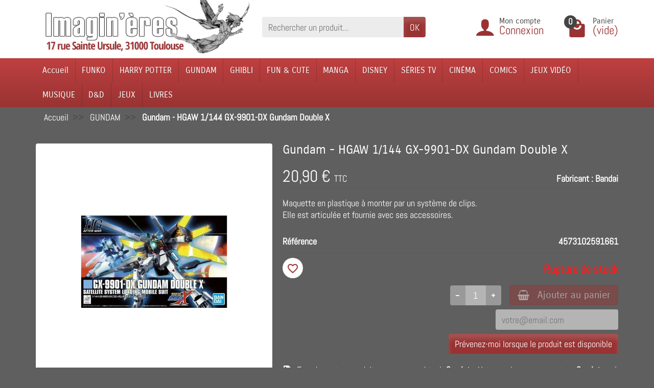

--- FILE ---
content_type: text/html; charset=utf-8
request_url: https://www.imagineres.fr/gundam/54995-gundam-hgaw-1-144-gx-9901-dx-gundam-double-x-4573102591661.html
body_size: 29991
content:

<!DOCTYPE html>
<html class="h-100 m-0" lang="fr-FR">
  <head>
    
      
  <link rel="preload" href="/themes/universal/assets/fonts/abel-400.woff2" as="font" crossorigin>
        <link rel="preload" href="/themes/universal/assets/fonts/carrois-gothic-400.woff2" as="font" crossorigin>
        <link rel="preload" href="/themes/universal/assets/fonts/icons/icomoon.css" as="style">
<link rel="preload" href="/themes/universal/assets/fonts/icons/icomoon.woff2" as="font" crossorigin>


  <meta charset="utf-8">



  <meta http-equiv="x-ua-compatible" content="ie=edge">



  <title>Gundam -  HGAW  1/144 GX-9901-DX Gundam Double X</title>
  
  <meta name="description" content="Maquette en plastique à monter par un système de clips.
Elle est articulée et fournie avec ses accessoires.
">
    <link rel="canonical" href="https://www.imagineres.fr/gundam/54995-gundam-hgaw-1-144-gx-9901-dx-gundam-double-x-4573102591661.html">      
          
  
  
    <script type="application/ld+json">
  {
    "@context" : "https://schema.org",
    "@type" : "Organization",
    "name" : "Imagin&#039;ères",
    "url" : "https://www.imagineres.fr/",
          "logo" : {
        "@type" : "ImageObject",
        "url" : "https://www.imagineres.fr/img/logo-1708336343.jpg"
      }
      }
</script>

<script type="application/ld+json">
  {
    "@context" : "https://schema.org",
    "@type" : "WebPage",
    "isPartOf" : {
      "@type" : "WebSite",
      "url" : "https://www.imagineres.fr/",
      "name" : "Imagin&#039;ères"
    },
    "name" : "Gundam -  HGAW  1/144 GX-9901-DX Gundam Double X",
    "url" : "https://www.imagineres.fr/gundam/54995-gundam-hgaw-1-144-gx-9901-dx-gundam-double-x-4573102591661.html"
  }
</script>


  <script type="application/ld+json">
    {
      "@context" : "https://schema.org",
      "@type" : "BreadcrumbList",
      "itemListElement": [
                  {
            "@type" : "ListItem",
            "position" : 1,
            "name" : "Accueil",
            "item" : "https://www.imagineres.fr/"
          },                  {
            "@type" : "ListItem",
            "position" : 2,
            "name" : "GUNDAM",
            "item" : "https://www.imagineres.fr/57-gundam"
          },                  {
            "@type" : "ListItem",
            "position" : 3,
            "name" : "Gundam -  HGAW  1/144 GX-9901-DX Gundam Double X",
            "item" : "https://www.imagineres.fr/gundam/54995-gundam-hgaw-1-144-gx-9901-dx-gundam-double-x-4573102591661.html"
          }              ]
    }
  </script>
  

  
  

<script type="application/ld+json">
  {
    "@context" : "https://schema.org/",
    "@type" : "Product",
    "name" : "Gundam -  HGAW  1/144 GX-9901-DX Gundam Double X",
    "description" : "Maquette en plastique à monter par un système de clips.  Elle est articulée et fournie avec ses accessoires.  ",
    "category" : "GUNDAM",
          "image" : "https://www.imagineres.fr/94937-large_default/gundam-hgaw-1-144-gx-9901-dx-gundam-double-x.jpg",
        "sku" : "4573102591661",
    "mpn" : "4573102591661"
    ,
      "gtin13" : "4573102591661"
        ,
      "brand" : {
        "@type" : "Brand",
        "name" : "Bandai"
      }
                ,
      "offers" : {
        "@type" : "Offer",
        "priceCurrency" : "EUR",
        "name" : "Gundam -  HGAW  1/144 GX-9901-DX Gundam Double X",
        "price" : "20.9",
        "url" : "https://www.imagineres.fr/gundam/54995-gundam-hgaw-1-144-gx-9901-dx-gundam-double-x-4573102591661.html",
        "priceValidUntil" : "2026-02-05",
                  "image" : ["https://www.imagineres.fr/94937-large_default/gundam-hgaw-1-144-gx-9901-dx-gundam-double-x.jpg","https://www.imagineres.fr/42780-large_default/gundam-hgaw-1-144-gx-9901-dx-gundam-double-x.jpg"],
                "sku" : "4573102591661",
        "mpn" : "4573102591661",
                  "gtin13" : "4573102591661",
                                "availability" : "https://schema.org/OutOfStock",
        "seller" : {
          "@type" : "Organization",
          "name" : "Imagin&#039;ères"
        }
      }
      }
</script>


  
    
  

  
    <meta name="twitter:card" content="summary_large_image">
    <meta property="og:title" content="Gundam -  HGAW  1/144 GX-9901-DX Gundam Double X">
    <meta property="og:description" content="Maquette en plastique à monter par un système de clips.
Elle est articulée et fournie avec ses accessoires.
">
    <meta property="og:url" content="https://www.imagineres.fr/gundam/54995-gundam-hgaw-1-144-gx-9901-dx-gundam-double-x-4573102591661.html">
    <meta property="og:site_name" content="Imagin&#039;ères">
      



  <meta name="viewport" content="width=device-width, initial-scale=1, minimum-scale=1">



  <link rel="icon" type="image/vnd.microsoft.icon" href="https://www.imagineres.fr/img/favicon.ico?1767604875">
  <link rel="shortcut icon" type="image/x-icon" href="https://www.imagineres.fr/img/favicon.ico?1767604875">



  




  	


  <script>
          var ASSearchUrl = "https:\/\/www.imagineres.fr\/module\/pm_advancedsearch\/advancedsearch4";
          var as4_orderBySalesAsc = "Meilleures ventes en dernier";
          var as4_orderBySalesDesc = "Meilleures ventes en premier";
          var blockwishlistController = "https:\/\/www.imagineres.fr\/module\/blockwishlist\/action";
          var c_result = 2;
          var captcha_arithmetic = "1";
          var captcha_background = "#ddebf1";
          var captcha_character_count = "5";
          var captcha_height = "40";
          var captcha_image_complexity = "";
          var captcha_lcomplexity = "1";
          var captcha_t = "Captcha";
          var captcha_textcase = "";
          var captcha_type = "1";
          var captcha_width = "150";
          var check_bellow = "Veuillez v\u00e9rifier ci-dessous:";
          var ci_token = "";
          var cl_token = "a220ff9ee78b570b68113d4b2ff756b4";
          var csspl_slider_width = 310;
          var empty_captcha = "Vide captcha.";
          var first_number = 1;
          var input_position = 3;
          var linkLoyaltyAjax = "https:\/\/www.imagineres.fr\/module\/totloyaltyadvanced\/ajaxloyaltypoints";
          var not_numeric = "Captcha peut \u00eatre un nombre.";
          var number_image_packs = "1";
          var opartEasyLoginRedirectUrl = "https:\/\/www.imagineres.fr\/commande";
          var p_version = "8.1";
          var prestashop = {"cart":{"products":[],"totals":{"total":{"type":"total","label":"Total","amount":0,"value":"0,00\u00a0\u20ac"},"total_including_tax":{"type":"total","label":"Total TTC\u00a0:","amount":0,"value":"0,00\u00a0\u20ac"},"total_excluding_tax":{"type":"total","label":"Total HT\u00a0:","amount":0,"value":"0,00\u00a0\u20ac"}},"subtotals":{"products":{"type":"products","label":"Sous-total","amount":0,"value":"0,00\u00a0\u20ac"},"discounts":null,"shipping":{"type":"shipping","label":"Livraison","amount":0,"value":""},"tax":null},"products_count":0,"summary_string":"0 articles","vouchers":{"allowed":1,"added":[]},"discounts":[],"minimalPurchase":0,"minimalPurchaseRequired":""},"currency":{"id":1,"name":"Euro","iso_code":"EUR","iso_code_num":"978","sign":"\u20ac"},"customer":{"lastname":"","firstname":"","email":null,"birthday":"0000-00-00","newsletter":0,"newsletter_date_add":"0000-00-00 00:00:00","optin":0,"website":null,"company":null,"siret":null,"ape":null,"is_logged":false,"gender":{"type":null,"name":null},"addresses":[]},"country":{"id_zone":9,"id_currency":0,"call_prefix":33,"iso_code":"FR","active":"1","contains_states":"0","need_identification_number":"0","need_zip_code":"1","zip_code_format":"NNNNN","display_tax_label":"1","name":"France","id":8},"language":{"name":"Fran\u00e7ais (French)","iso_code":"fr","locale":"fr-FR","language_code":"fr","active":"1","is_rtl":"0","date_format_lite":"d\/m\/Y","date_format_full":"d\/m\/Y H:i:s","id":1},"page":{"title":"","canonical":"https:\/\/www.imagineres.fr\/gundam\/54995-gundam-hgaw-1-144-gx-9901-dx-gundam-double-x-4573102591661.html","meta":{"title":"Gundam -  HGAW  1\/144 GX-9901-DX Gundam Double X","description":"Maquette en plastique \u00e0 monter par un syst\u00e8me de clips.\r\nElle est articul\u00e9e et fournie avec ses accessoires.\r\n","keywords":"","robots":"index"},"page_name":"product","body_classes":{"lang-fr":true,"lang-rtl":false,"country-FR":true,"currency-EUR":true,"layout-full-width":true,"page-product":true,"tax-display-enabled":true,"page-customer-account":false,"product-id-54995":true,"product-Gundam -  HGAW  1\/144 GX-9901-DX Gundam Double X":true,"product-id-category-57":true,"product-id-manufacturer-21":true,"product-id-supplier-3":true,"product-available-for-order":true},"admin_notifications":[],"password-policy":{"feedbacks":{"0":"Tr\u00e8s faible","1":"Faible","2":"Moyenne","3":"Fort","4":"Tr\u00e8s fort","Straight rows of keys are easy to guess":"Les suites de touches sur le clavier sont faciles \u00e0 deviner","Short keyboard patterns are easy to guess":"Les mod\u00e8les courts sur le clavier sont faciles \u00e0 deviner.","Use a longer keyboard pattern with more turns":"Utilisez une combinaison de touches plus longue et plus complexe.","Repeats like \"aaa\" are easy to guess":"Les r\u00e9p\u00e9titions (ex. : \"aaa\") sont faciles \u00e0 deviner.","Repeats like \"abcabcabc\" are only slightly harder to guess than \"abc\"":"Les r\u00e9p\u00e9titions (ex. : \"abcabcabc\") sont seulement un peu plus difficiles \u00e0 deviner que \"abc\".","Sequences like abc or 6543 are easy to guess":"Les s\u00e9quences (ex. : abc ou 6543) sont faciles \u00e0 deviner.","Recent years are easy to guess":"Les ann\u00e9es r\u00e9centes sont faciles \u00e0 deviner.","Dates are often easy to guess":"Les dates sont souvent faciles \u00e0 deviner.","This is a top-10 common password":"Ce mot de passe figure parmi les 10 mots de passe les plus courants.","This is a top-100 common password":"Ce mot de passe figure parmi les 100 mots de passe les plus courants.","This is a very common password":"Ceci est un mot de passe tr\u00e8s courant.","This is similar to a commonly used password":"Ce mot de passe est similaire \u00e0 un mot de passe couramment utilis\u00e9.","A word by itself is easy to guess":"Un mot seul est facile \u00e0 deviner.","Names and surnames by themselves are easy to guess":"Les noms et les surnoms seuls sont faciles \u00e0 deviner.","Common names and surnames are easy to guess":"Les noms et les pr\u00e9noms courants sont faciles \u00e0 deviner.","Use a few words, avoid common phrases":"Utilisez quelques mots, \u00e9vitez les phrases courantes.","No need for symbols, digits, or uppercase letters":"Pas besoin de symboles, de chiffres ou de majuscules.","Avoid repeated words and characters":"\u00c9viter de r\u00e9p\u00e9ter les mots et les caract\u00e8res.","Avoid sequences":"\u00c9viter les s\u00e9quences.","Avoid recent years":"\u00c9vitez les ann\u00e9es r\u00e9centes.","Avoid years that are associated with you":"\u00c9vitez les ann\u00e9es qui vous sont associ\u00e9es.","Avoid dates and years that are associated with you":"\u00c9vitez les dates et les ann\u00e9es qui vous sont associ\u00e9es.","Capitalization doesn't help very much":"Les majuscules ne sont pas tr\u00e8s utiles.","All-uppercase is almost as easy to guess as all-lowercase":"Un mot de passe tout en majuscules est presque aussi facile \u00e0 deviner qu'un mot de passe tout en minuscules.","Reversed words aren't much harder to guess":"Les mots invers\u00e9s ne sont pas beaucoup plus difficiles \u00e0 deviner.","Predictable substitutions like '@' instead of 'a' don't help very much":"Les substitutions pr\u00e9visibles comme '\"@\" au lieu de \"a\" n'aident pas beaucoup.","Add another word or two. Uncommon words are better.":"Ajoutez un autre mot ou deux. Pr\u00e9f\u00e9rez les mots peu courants."}}},"shop":{"name":"Imagin'\u00e8res","logo":"https:\/\/www.imagineres.fr\/img\/logo-1708336343.jpg","stores_icon":"https:\/\/www.imagineres.fr\/img\/logo_stores.png","favicon":"https:\/\/www.imagineres.fr\/img\/favicon.ico"},"core_js_public_path":"\/themes\/","urls":{"base_url":"https:\/\/www.imagineres.fr\/","current_url":"https:\/\/www.imagineres.fr\/gundam\/54995-gundam-hgaw-1-144-gx-9901-dx-gundam-double-x-4573102591661.html","shop_domain_url":"https:\/\/www.imagineres.fr","img_ps_url":"https:\/\/www.imagineres.fr\/img\/","img_cat_url":"https:\/\/www.imagineres.fr\/img\/c\/","img_lang_url":"https:\/\/www.imagineres.fr\/img\/l\/","img_prod_url":"https:\/\/www.imagineres.fr\/img\/p\/","img_manu_url":"https:\/\/www.imagineres.fr\/img\/m\/","img_sup_url":"https:\/\/www.imagineres.fr\/img\/su\/","img_ship_url":"https:\/\/www.imagineres.fr\/img\/s\/","img_store_url":"https:\/\/www.imagineres.fr\/img\/st\/","img_col_url":"https:\/\/www.imagineres.fr\/img\/co\/","img_url":"https:\/\/www.imagineres.fr\/themes\/universal\/assets\/img\/","css_url":"https:\/\/www.imagineres.fr\/themes\/universal\/assets\/css\/","js_url":"https:\/\/www.imagineres.fr\/themes\/universal\/assets\/js\/","pic_url":"https:\/\/www.imagineres.fr\/upload\/","theme_assets":"https:\/\/www.imagineres.fr\/themes\/universal\/assets\/","theme_dir":"https:\/\/www.imagineres.fr\/home\/users\/prepima0324\/html\/preprod\/themes\/universal\/","pages":{"address":"https:\/\/www.imagineres.fr\/adresse","addresses":"https:\/\/www.imagineres.fr\/adresses","authentication":"https:\/\/www.imagineres.fr\/connexion","manufacturer":"https:\/\/www.imagineres.fr\/marques","cart":"https:\/\/www.imagineres.fr\/panier","category":"https:\/\/www.imagineres.fr\/index.php?controller=category","cms":"https:\/\/www.imagineres.fr\/index.php?controller=cms","contact":"https:\/\/www.imagineres.fr\/nous-contacter","discount":"https:\/\/www.imagineres.fr\/reduction","guest_tracking":"https:\/\/www.imagineres.fr\/suivi-commande-invite","history":"https:\/\/www.imagineres.fr\/historique-commandes","identity":"https:\/\/www.imagineres.fr\/identite","index":"https:\/\/www.imagineres.fr\/","my_account":"https:\/\/www.imagineres.fr\/mon-compte","order_confirmation":"https:\/\/www.imagineres.fr\/confirmation-commande","order_detail":"https:\/\/www.imagineres.fr\/index.php?controller=order-detail","order_follow":"https:\/\/www.imagineres.fr\/suivi-commande","order":"https:\/\/www.imagineres.fr\/commande","order_return":"https:\/\/www.imagineres.fr\/index.php?controller=order-return","order_slip":"https:\/\/www.imagineres.fr\/avoirs","pagenotfound":"https:\/\/www.imagineres.fr\/page-introuvable","password":"https:\/\/www.imagineres.fr\/recuperation-mot-de-passe","pdf_invoice":"https:\/\/www.imagineres.fr\/index.php?controller=pdf-invoice","pdf_order_return":"https:\/\/www.imagineres.fr\/index.php?controller=pdf-order-return","pdf_order_slip":"https:\/\/www.imagineres.fr\/index.php?controller=pdf-order-slip","prices_drop":"https:\/\/www.imagineres.fr\/promotions","product":"https:\/\/www.imagineres.fr\/index.php?controller=product","registration":"https:\/\/www.imagineres.fr\/inscription","search":"https:\/\/www.imagineres.fr\/recherche","sitemap":"https:\/\/www.imagineres.fr\/plan-site","stores":"https:\/\/www.imagineres.fr\/magasins","supplier":"https:\/\/www.imagineres.fr\/fournisseurs","new_products":"https:\/\/www.imagineres.fr\/nouveaux-produits","brands":"https:\/\/www.imagineres.fr\/marques","register":"https:\/\/www.imagineres.fr\/inscription","order_login":"https:\/\/www.imagineres.fr\/commande?login=1"},"alternative_langs":[],"actions":{"logout":"https:\/\/www.imagineres.fr\/?mylogout="},"no_picture_image":{"bySize":{"small_default":{"url":"https:\/\/www.imagineres.fr\/img\/p\/fr-default-small_default.jpg","width":50,"height":50},"cart_default":{"url":"https:\/\/www.imagineres.fr\/img\/p\/fr-default-cart_default.jpg","width":100,"height":100},"medium_default":{"url":"https:\/\/www.imagineres.fr\/img\/p\/fr-default-medium_default.jpg","width":100,"height":100},"home_default":{"url":"https:\/\/www.imagineres.fr\/img\/p\/fr-default-home_default.jpg","width":280,"height":280},"large_default":{"url":"https:\/\/www.imagineres.fr\/img\/p\/fr-default-large_default.jpg","width":800,"height":800}},"small":{"url":"https:\/\/www.imagineres.fr\/img\/p\/fr-default-small_default.jpg","width":50,"height":50},"medium":{"url":"https:\/\/www.imagineres.fr\/img\/p\/fr-default-medium_default.jpg","width":100,"height":100},"large":{"url":"https:\/\/www.imagineres.fr\/img\/p\/fr-default-large_default.jpg","width":800,"height":800},"legend":""}},"configuration":{"display_taxes_label":true,"display_prices_tax_incl":true,"is_catalog":false,"show_prices":true,"opt_in":{"partner":false},"quantity_discount":{"type":"discount","label":"Remise sur prix unitaire"},"voucher_enabled":1,"return_enabled":0},"field_required":[],"breadcrumb":{"links":[{"title":"Accueil","url":"https:\/\/www.imagineres.fr\/"},{"title":"GUNDAM","url":"https:\/\/www.imagineres.fr\/57-gundam"},{"title":"Gundam -  HGAW  1\/144 GX-9901-DX Gundam Double X","url":"https:\/\/www.imagineres.fr\/gundam\/54995-gundam-hgaw-1-144-gx-9901-dx-gundam-double-x-4573102591661.html"}],"count":3},"link":{"protocol_link":"https:\/\/","protocol_content":"https:\/\/"},"time":1768996340,"static_token":"bea1a319bcd68aa6ca1dc390b40915db","token":"fe20949e4a546e4f63a935f8d9996784","debug":false};
          var productsAlreadyTagged = [];
          var removeFromWishlistUrl = "https:\/\/www.imagineres.fr\/module\/blockwishlist\/action?action=deleteProductFromWishlist";
          var second_number = 1;
          var there_is1 = "Il y a 1 erreur";
          var type_the_text = "Tapez le texte";
          var validate_first = "Remplissez le captcha avec la bonne r\u00e9ponse";
          var whitelist_m = "No";
          var whitelisted = false;
          var wishlistAddProductToCartUrl = "https:\/\/www.imagineres.fr\/module\/blockwishlist\/action?action=addProductToCart";
          var wishlistUrl = "https:\/\/www.imagineres.fr\/module\/blockwishlist\/view";
          var words_string = ["un","deux","trois","quatre","cinq","six","sept","huit","neuf"];
        var statictoken = "bea1a319bcd68aa6ca1dc390b40915db";
    var listdisplay = 1;
    var listproducts = 4;
    var listbutton = 1;
    var menuwidth = "window";
  </script>
		<link rel="stylesheet" href="https://www.imagineres.fr/themes/universal/assets/cache/theme-89d649623.css" media="all">
	
	


	<script>
			var ceFrontendConfig = {"environmentMode":{"edit":false,"wpPreview":false},"is_rtl":false,"breakpoints":{"xs":0,"sm":480,"md":768,"lg":1025,"xl":1440,"xxl":1600},"version":"2.9.14.9.9","urls":{"assets":"\/modules\/creativeelements\/views\/"},"productQuickView":0,"settings":{"page":[],"general":{"elementor_global_image_lightbox":"1","elementor_lightbox_enable_counter":"yes","elementor_lightbox_enable_fullscreen":"yes","elementor_lightbox_enable_zoom":"yes","elementor_lightbox_title_src":"title","elementor_lightbox_description_src":"caption"},"editorPreferences":[]},"post":{"id":"54995030101","title":"Gundam%20-%20%20HGAW%20%201%2F144%20GX-9901-DX%20Gundam%20Double%20X","excerpt":""}};
		</script>
        <link rel="preload" href="/modules/creativeelements/views/lib/ceicons/fonts/ceicons.woff2?8goggd" as="font" type="font/woff2" crossorigin>
        <!--CE-JS-->

<style></style><script>
                var jprestaUpdateCartDirectly = 1;
                var jprestaUseCreativeElements = 1;
                </script><script>
pcRunDynamicModulesJs = function() {
// Autoconf - 2024-03-29T13:03:02+00:00
// ps_shoppingcart
setTimeout("prestashop.emit('updateCart', {reason: {linkAction: 'refresh'}, resp: {errors:[]}});", 10);
// creativeelements
// Cart is refreshed from HTML to be faster
// advanceddateofdelivery
if (typeof refreshFooterProductDateOfDelivery == 'function') {
   refreshFooterProductDateOfDelivery();
}
// lgcookieslaw
if (typeof LGCookiesLawFront == 'function') {
  var object_lgcookieslaw_front = new LGCookiesLawFront();
  object_lgcookieslaw_front.init();
}
$('.lgcookieslaw-accept-button').click(function() {document.cookie = "jpresta_cache_context=;path=/;expires=Thu, 01 Jan 1970 00:00:00 GMT";});
$('.lgcookieslaw-partial-accept-button').click(function() {document.cookie = "jpresta_cache_context=;path=/;expires=Thu, 01 Jan 1970 00:00:00 GMT";});
// blockwishlist
wishlistProductsIdsFixed = new Array();
if (typeof(wishlistProductsIds)!='undefined' && $.isArray(wishlistProductsIds)) {
    $.each(wishlistProductsIds, function(i,p){
        if ($.inArray(parseInt(p.id_product),wishlistProductsIdsFixed) == -1)
            wishlistProductsIdsFixed.push(parseInt(p.id_product))
    });
};   
wishlistProductsIds = wishlistProductsIdsFixed;
$('.addToWishlist').each(function(){
    if ($.inArray(parseInt($(this).attr('rel')),wishlistProductsIdsFixed)!= -1) {
        $(this).addClass('active').addClass('checked');
    } else {
        $(this).removeClass('active').removeClass('checked');
    }
});
};</script>
<script type="text/javascript">
	var asap_display = 0;
	
		var adod_text_single_date = "Livraison estimée avec ce transporteur le";
		var adod_text_dates = "Livraison estimée avec ce transporteur entre le";
		var adod_text_and = "et le";
	
</script>


    
  <meta property="og:type" content="product">
      <meta property="og:image" content="https://www.imagineres.fr/94937-large_default/gundam-hgaw-1-144-gx-9901-dx-gundam-double-x.jpg">
  
      <meta property="product:pretax_price:amount" content="17.416667">
    <meta property="product:pretax_price:currency" content="EUR">
    <meta property="product:price:amount" content="20.9">
    <meta property="product:price:currency" content="EUR">
    
  </head>

  <body class="lang-fr country-fr currency-eur layout-full-width page-product tax-display-enabled product-id-54995 product-gundam-hgaw--1-144-gx-9901-dx-gundam-double-x product-id-category-57 product-id-manufacturer-21 product-id-supplier-3 product-available-for-order ce-kit-1 elementor-page elementor-page-54995030101 h-100 d-flex flex-column" id="product">
    

    <header class="flex-shrink-0" id="header-container">
      
        	

  <div class="header-banner"></div>



  <div class="header-nav w-100">
    <div class="container d-flex align-items-center h-100">
      <div class="pointer hidden-lg-up mr-2 pr-2 pr-sm-3" id="menu-icon">
        <i class="icon-list-single text-primary mr-2" aria-hidden="true"></i>
        <span class="text-uppercase align-bottom hidden-xs-down">Menu</span>
      </div>
      <div class="header-nav-links d-flex align-items-center hidden-lg-up hidden-md-up hidden-sm-down mr-auto">

      <div class="link-phone header-nav-link mr-3 pr-3">
      <i class="icon-mobile text-primary align-bottom mr-2" aria-hidden="true"></i>Appelez-nous :
      <span class="text-primary font-weight-bold">05 61 21 34 49 / 06 70 26 52 21</span>
    </div>
  
  <div class="link-contact header-nav-link">
    <span>
      <i class="icon-mail text-primary align-bottom mr-2" aria-hidden="true"></i><a href="https://www.imagineres.fr/nous-contacter">Contact</a>
    </span>
  </div>

</div>

      <div class="mobile-user-info hidden-md-up ml-auto">
        <span class="d-block mt-1 mr-1">
		<a href="https://www.imagineres.fr/mon-compte">
          <i class="icon-user text-primary" aria-hidden="true"></i>
		  </a>
        </span>
      </div>
      <div class="mobile-shopping-cart hidden-md-up ml-2 pl-2">
        <span class="d-block ml-1">
		<a href="https://www.imagineres.fr/panier?action=show">
          <i class="icon-shopping-basket-round text-primary" aria-hidden="true"></i>
		  </a>
          <span class="badge badge-primary rounded-circle ml-2 px-2">0</span>
        </span>
      </div>
    </div>
  </div>



  <div class="header-top">
    <div class="container d-flex justify-content-center justify-content-md-between align-items-center pb-2">
      <a class="mr-0 mr-md-auto" id="header-logo" href="https://www.imagineres.fr/">
                  <img src="https://www.imagineres.fr/img/logo-1708336343.jpg" alt="Imagin&#039;ères" width="500" height="120" decoding="async">
              </a>
      <div id="_desktop_search_widget" class="hidden-md-down">
  <div class="search-widget p-3 p-lg-0" id="search_widget" data-search-controller-url="//www.imagineres.fr/recherche">
    <form class="needs-validation" method="get" action="//www.imagineres.fr/recherche" role="search">

      <input name="controller" type="hidden" value="search">
	<input type="hidden" name="order" value="product.date_add.desc">
      <div class="input-group">
        <input class="search_query form-control" name="s" type="text" placeholder="Rechercher un produit..."
               aria-label="Rechercher un produit" required>
        <span class="input-group-btn">
          <button class="btn btn-primary text-uppercase" type="submit">OK</button>
        </span>
      </div>

    </form>
  </div>
</div>
<div id="dyn6970bdf439812" class="dynhook pc_displayTop_8" data-module="8" data-hook="displayTop" data-hooktype="w" data-hookargs=""><div class="loadingempty"></div>
<div class="user-info position-relative hidden-sm-down">

  <span class="account-block d-block position-relative pointer pl-5" tabindex="0">
    <i class="icon-user position-absolute text-primary" aria-hidden="true"></i>
    <span class="h3 d-block mb-0">Mon compte</span>
          <span class="login text-primary">Connexion</span>
      </span>

  <div class="user-block card card-block position-absolute hidden py-2 mt-1">
    <div class="d-flex flex-column">
      <span class="py-2"><a href="https://www.imagineres.fr/mon-compte">Mon compte</a></span>
      <span class="border-top py-2"><a href="https://www.imagineres.fr/identite">Mes informations</a></span>
      <span class="border-top py-2"><a href="https://www.imagineres.fr/adresses">Mes adresses</a></span>
              <span class="border-top py-2"><a href="https://www.imagineres.fr/historique-commandes">Mes commandes</a></span>
                    <span class="login border-top text-primary pt-2 pb-1"><a href="https://www.imagineres.fr/mon-compte">Connexion</a></span>
        <span>
          ou
          <span class="text-primary"><a href="https://www.imagineres.fr/inscription">Créer un compte</a></span>
        </span>
          </div>
  </div>

</div>
</div><div class="position-relative hidden-sm-down" id="shopping-cart">
  <div class="blockcart" data-refresh-url="//www.imagineres.fr/module/ps_shoppingcart/ajax">

    <span class="shopping-cart-block d-block position-relative pointer ml-5 pl-5" tabindex="0">
      <i class="icon-shopping-bag-paper position-absolute text-primary" aria-hidden="true"></i>
      <span class="shopping-cart-products-count badge badge-secondary position-absolute rounded-circle px-2">0</span>
      <span class="shopping-cart-title h3 d-block mb-0">Panier</span>
      <span class="shopping-cart-total text-primary hidden"></span>
      <span class="shopping-cart-no-product text-primary ">(vide)</span>
    </span>

    <div class="shopping-cart-details card card-block position-absolute hidden mt-1">
              <div class="text-center">Votre panier est vide</div>
          </div>

  </div>
</div>
<div id="dyn6970bdf439c95" class="dynhook pc_hookDisplayTop_119" data-module="119" data-hook="DisplayTop" data-hooktype="m" data-hookargs="altern=2^"><div class="loadingempty"></div></div>
    </div>
  </div>


<div class="header-menu menu-bg">
  <div class="container">
    

<nav class="menu js-top-menu menu-bg d-flex position-relative hidden-md-down" id="_desktop_top_menu">
  
      <ul class="top-menu list-unstyled d-lg-flex flex-wrap mr-auto" id="top-menu" data-depth="0">
              <li class="category-2 category ">
          <a class="dropdown-item  bg-transparent position-relative text-wrap"
             href="https://www.imagineres.fr/"  data-depth="0">
                        Accueil
                          <span class="collapse-icon navbar-toggler d-flex align-items-center position-absolute h-100 hidden-lg-up py-0 px-3"
                    data-toggle="collapse" data-target="#top_sub_menu_category-2">
                <i class="icon-angle-down" aria-hidden="true"></i>
              </span>
                      </a>
                      <div class="collapse sub-menu js-sub-menu bg-white" id="top_sub_menu_category-2"
                 data-parent="#top-menu">
              
      <ul class="top-menu list-unstyled d-lg-flex flex-wrap mr-auto"  data-depth="1">
              <li class="category-682 category col-lg-2">
          <a class="dropdown-item dropdown-submenu bg-transparent position-relative text-wrap"
             href="https://www.imagineres.fr/682-promos-"  data-depth="1">
                        PROMOS !
                      </a>
                  </li>
              <li class="category-884 category col-lg-2">
          <a class="dropdown-item dropdown-submenu bg-transparent position-relative text-wrap"
             href="https://www.imagineres.fr/884-noel-toute-l-annee-"  data-depth="1">
                        NOËL TOUTE L&#039;ANNÉE !
                      </a>
                  </li>
              <li class="category-1143 category col-lg-2">
          <a class="dropdown-item dropdown-submenu bg-transparent position-relative text-wrap"
             href="https://www.imagineres.fr/1143-calendriers-agendas"  data-depth="1">
                        CALENDRIERS &amp; AGENDAS
                      </a>
                  </li>
              <li class="category-553 category col-lg-2">
          <a class="dropdown-item dropdown-submenu bg-transparent position-relative text-wrap"
             href="https://www.imagineres.fr/553-funko"  data-depth="1">
                        FUNKO
                      </a>
                  </li>
              <li class="category-835 category col-lg-2">
          <a class="dropdown-item dropdown-submenu bg-transparent position-relative text-wrap"
             href="https://www.imagineres.fr/835-harry-potter"  data-depth="1">
                        HARRY POTTER
                      </a>
                  </li>
              <li class="category-167 category col-lg-2">
          <a class="dropdown-item dropdown-submenu bg-transparent position-relative text-wrap"
             href="https://www.imagineres.fr/167-pop-culture"  data-depth="1">
                        POP CULTURE
                      </a>
                  </li>
              <li class="category-777 category col-lg-2">
          <a class="dropdown-item dropdown-submenu bg-transparent position-relative text-wrap"
             href="https://www.imagineres.fr/777-disney"  data-depth="1">
                        DISNEY
                      </a>
                  </li>
              <li class="category-24 category col-lg-2">
          <a class="dropdown-item dropdown-submenu bg-transparent position-relative text-wrap"
             href="https://www.imagineres.fr/24-cinema"  data-depth="1">
                        CINÉMA
                      </a>
                  </li>
              <li class="category-25 category col-lg-2">
          <a class="dropdown-item dropdown-submenu bg-transparent position-relative text-wrap"
             href="https://www.imagineres.fr/25-super-heros"  data-depth="1">
                        COMICS
                      </a>
                  </li>
              <li class="category-35 category col-lg-2">
          <a class="dropdown-item dropdown-submenu bg-transparent position-relative text-wrap"
             href="https://www.imagineres.fr/35-series-tv"  data-depth="1">
                        SÉRIES TV
                      </a>
                  </li>
              <li class="category-57 category col-lg-2">
          <a class="dropdown-item dropdown-submenu bg-transparent position-relative text-wrap"
             href="https://www.imagineres.fr/57-gundam"  data-depth="1">
                        GUNDAM
                      </a>
                  </li>
              <li class="category-1079 category col-lg-2">
          <a class="dropdown-item dropdown-submenu bg-transparent position-relative text-wrap"
             href="https://www.imagineres.fr/1079-fun-cute"  data-depth="1">
                        FUN &amp; CUTE
                      </a>
                  </li>
              <li class="category-54 category col-lg-2">
          <a class="dropdown-item dropdown-submenu bg-transparent position-relative text-wrap"
             href="https://www.imagineres.fr/54-ghibli"  data-depth="1">
                        GHIBLI
                      </a>
                  </li>
              <li class="category-29 category col-lg-2">
          <a class="dropdown-item dropdown-submenu bg-transparent position-relative text-wrap"
             href="https://www.imagineres.fr/29-jeux-video"  data-depth="1">
                        JEUX VIDÉO
                      </a>
                  </li>
              <li class="category-23 category col-lg-2">
          <a class="dropdown-item dropdown-submenu bg-transparent position-relative text-wrap"
             href="https://www.imagineres.fr/23-manga"  data-depth="1">
                        MANGA
                      </a>
                  </li>
              <li class="category-30 category col-lg-2">
          <a class="dropdown-item dropdown-submenu bg-transparent position-relative text-wrap"
             href="https://www.imagineres.fr/30-musique"  data-depth="1">
                        MUSIQUE
                      </a>
                  </li>
              <li class="category-856 category col-lg-2">
          <a class="dropdown-item dropdown-submenu bg-transparent position-relative text-wrap"
             href="https://www.imagineres.fr/856-dungeons-dragons"  data-depth="1">
                        D&amp;D
                      </a>
                  </li>
              <li class="category-1145 category col-lg-2">
          <a class="dropdown-item dropdown-submenu bg-transparent position-relative text-wrap"
             href="https://www.imagineres.fr/1145-jeux-de-societe"  data-depth="1">
                        JEUX
                      </a>
                  </li>
              <li class="category-775 category col-lg-2">
          <a class="dropdown-item dropdown-submenu bg-transparent position-relative text-wrap"
             href="https://www.imagineres.fr/775-les-prochaines-sorties"  data-depth="1">
                        FUTURES SORTIES
                      </a>
                  </li>
              <li class="category-1172 category col-lg-2">
          <a class="dropdown-item dropdown-submenu bg-transparent position-relative text-wrap"
             href="https://www.imagineres.fr/1172-livres"  data-depth="1">
                        LIVRES
                      </a>
                  </li>
              <li class="category-1137 category col-lg-2">
          <a class="dropdown-item dropdown-submenu bg-transparent position-relative text-wrap"
             href="https://www.imagineres.fr/1137-cartes-cadeaux"  data-depth="1">
                        Cartes cadeaux
                      </a>
                  </li>
          </ul>
  
            </div>
                  </li>
              <li class="category-553 category ">
          <a class="dropdown-item  bg-transparent position-relative text-wrap"
             href="https://www.imagineres.fr/553-funko"  data-depth="0">
                        FUNKO
                          <span class="collapse-icon navbar-toggler d-flex align-items-center position-absolute h-100 hidden-lg-up py-0 px-3"
                    data-toggle="collapse" data-target="#top_sub_menu_category-553">
                <i class="icon-angle-down" aria-hidden="true"></i>
              </span>
                      </a>
                      <div class="collapse sub-menu js-sub-menu bg-white" id="top_sub_menu_category-553"
                 data-parent="#top-menu">
              
      <ul class="top-menu list-unstyled d-lg-flex flex-wrap mr-auto"  data-depth="1">
              <li class="category-771 category col-lg-2">
          <a class="dropdown-item dropdown-submenu bg-transparent position-relative text-wrap"
             href="https://www.imagineres.fr/771-pop"  data-depth="1">
                        POP!
                      </a>
                  </li>
              <li class="category-1204 category col-lg-2">
          <a class="dropdown-item dropdown-submenu bg-transparent position-relative text-wrap"
             href="https://www.imagineres.fr/1204-bitty-pop"  data-depth="1">
                        BITTY POP!
                      </a>
                  </li>
              <li class="category-937 category col-lg-2">
          <a class="dropdown-item dropdown-submenu bg-transparent position-relative text-wrap"
             href="https://www.imagineres.fr/937-cinema"  data-depth="1">
                        Cinéma
                      </a>
                  </li>
              <li class="category-942 category col-lg-2">
          <a class="dropdown-item dropdown-submenu bg-transparent position-relative text-wrap"
             href="https://www.imagineres.fr/942-dc-comics"  data-depth="1">
                        DC Comics
                      </a>
                  </li>
              <li class="category-948 category col-lg-2">
          <a class="dropdown-item dropdown-submenu bg-transparent position-relative text-wrap"
             href="https://www.imagineres.fr/948-dessins-animes"  data-depth="1">
                        Dessins Animés
                      </a>
                  </li>
              <li class="category-938 category col-lg-2">
          <a class="dropdown-item dropdown-submenu bg-transparent position-relative text-wrap"
             href="https://www.imagineres.fr/938-disney-pixar"  data-depth="1">
                        Disney Pixar
                      </a>
                  </li>
              <li class="category-945 category col-lg-2">
          <a class="dropdown-item dropdown-submenu bg-transparent position-relative text-wrap"
             href="https://www.imagineres.fr/945-harry-potter"  data-depth="1">
                        Harry Potter
                      </a>
                  </li>
              <li class="category-941 category col-lg-2">
          <a class="dropdown-item dropdown-submenu bg-transparent position-relative text-wrap"
             href="https://www.imagineres.fr/941-jeux-video"  data-depth="1">
                        Jeux vidéo
                      </a>
                  </li>
              <li class="category-939 category col-lg-2">
          <a class="dropdown-item dropdown-submenu bg-transparent position-relative text-wrap"
             href="https://www.imagineres.fr/939-manga"  data-depth="1">
                        Manga
                      </a>
                  </li>
              <li class="category-943 category col-lg-2">
          <a class="dropdown-item dropdown-submenu bg-transparent position-relative text-wrap"
             href="https://www.imagineres.fr/943-marvel-comics"  data-depth="1">
                        Marvel Comics
                      </a>
                  </li>
              <li class="category-947 category col-lg-2">
          <a class="dropdown-item dropdown-submenu bg-transparent position-relative text-wrap"
             href="https://www.imagineres.fr/947-musique"  data-depth="1">
                        Musique
                      </a>
                  </li>
              <li class="category-949 category col-lg-2">
          <a class="dropdown-item dropdown-submenu bg-transparent position-relative text-wrap"
             href="https://www.imagineres.fr/949-retro-toys"  data-depth="1">
                        Retro Toys
                      </a>
                  </li>
              <li class="category-940 category col-lg-2">
          <a class="dropdown-item dropdown-submenu bg-transparent position-relative text-wrap"
             href="https://www.imagineres.fr/940-series"  data-depth="1">
                        Séries
                      </a>
                  </li>
              <li class="category-946 category col-lg-2">
          <a class="dropdown-item dropdown-submenu bg-transparent position-relative text-wrap"
             href="https://www.imagineres.fr/946-sports"  data-depth="1">
                        Sports
                      </a>
                  </li>
              <li class="category-944 category col-lg-2">
          <a class="dropdown-item dropdown-submenu bg-transparent position-relative text-wrap"
             href="https://www.imagineres.fr/944-star-wars"  data-depth="1">
                        Star Wars
                      </a>
                  </li>
          </ul>
  
            </div>
                  </li>
              <li class="category-835 category ">
          <a class="dropdown-item  bg-transparent position-relative text-wrap"
             href="https://www.imagineres.fr/835-harry-potter"  data-depth="0">
                        HARRY POTTER
                          <span class="collapse-icon navbar-toggler d-flex align-items-center position-absolute h-100 hidden-lg-up py-0 px-3"
                    data-toggle="collapse" data-target="#top_sub_menu_category-835">
                <i class="icon-angle-down" aria-hidden="true"></i>
              </span>
                      </a>
                      <div class="collapse sub-menu js-sub-menu bg-white" id="top_sub_menu_category-835"
                 data-parent="#top-menu">
              
      <ul class="top-menu list-unstyled d-lg-flex flex-wrap mr-auto"  data-depth="1">
              <li class="category-836 category col-lg-2">
          <a class="dropdown-item dropdown-submenu bg-transparent position-relative text-wrap"
             href="https://www.imagineres.fr/836-fantastic-beasts"  data-depth="1">
                        FANTASTIC BEASTS
                      </a>
                  </li>
              <li class="category-999 category col-lg-2">
          <a class="dropdown-item dropdown-submenu bg-transparent position-relative text-wrap"
             href="https://www.imagineres.fr/999-gryffindor"  data-depth="1">
                        GRYFFINDOR
                      </a>
                  </li>
              <li class="category-1002 category col-lg-2">
          <a class="dropdown-item dropdown-submenu bg-transparent position-relative text-wrap"
             href="https://www.imagineres.fr/1002-hufflepuff"  data-depth="1">
                        HUFFLEPUFF
                      </a>
                  </li>
              <li class="category-1001 category col-lg-2">
          <a class="dropdown-item dropdown-submenu bg-transparent position-relative text-wrap"
             href="https://www.imagineres.fr/1001-ravenclaw"  data-depth="1">
                        RAVENCLAW
                      </a>
                  </li>
              <li class="category-1000 category col-lg-2">
          <a class="dropdown-item dropdown-submenu bg-transparent position-relative text-wrap"
             href="https://www.imagineres.fr/1000-slytherin"  data-depth="1">
                        SLYTHERIN
                      </a>
                  </li>
              <li class="category-1071 category col-lg-2">
          <a class="dropdown-item dropdown-submenu bg-transparent position-relative text-wrap"
             href="https://www.imagineres.fr/1071-noel"  data-depth="1">
                        NOËL
                      </a>
                  </li>
              <li class="category-838 category col-lg-2">
          <a class="dropdown-item dropdown-submenu bg-transparent position-relative text-wrap"
             href="https://www.imagineres.fr/838-baguettes-harry-potter"  data-depth="1">
                        Baguettes
                      </a>
                  </li>
              <li class="category-837 category col-lg-2">
          <a class="dropdown-item dropdown-submenu bg-transparent position-relative text-wrap"
             href="https://www.imagineres.fr/837-pop-figurines-statues"  data-depth="1">
                        Pop!, figurines, statues
                      </a>
                  </li>
              <li class="category-839 category col-lg-2">
          <a class="dropdown-item dropdown-submenu bg-transparent position-relative text-wrap"
             href="https://www.imagineres.fr/839-collectors-et-repliques"  data-depth="1">
                        Collectors et répliques
                      </a>
                  </li>
              <li class="category-848 category col-lg-2">
          <a class="dropdown-item dropdown-submenu bg-transparent position-relative text-wrap"
             href="https://www.imagineres.fr/848-confiserie"  data-depth="1">
                        Confiserie
                      </a>
                  </li>
              <li class="category-840 category col-lg-2">
          <a class="dropdown-item dropdown-submenu bg-transparent position-relative text-wrap"
             href="https://www.imagineres.fr/840-bijoux-montres"  data-depth="1">
                        Pins &amp; Bijoux
                      </a>
                  </li>
              <li class="category-841 category col-lg-2">
          <a class="dropdown-item dropdown-submenu bg-transparent position-relative text-wrap"
             href="https://www.imagineres.fr/841-costumes-cosplay"  data-depth="1">
                        Costumes cosplay
                      </a>
                  </li>
              <li class="category-927 category col-lg-2">
          <a class="dropdown-item dropdown-submenu bg-transparent position-relative text-wrap"
             href="https://www.imagineres.fr/927-vaisselle-et-cuisine"  data-depth="1">
                        Vaisselle et cuisine
                      </a>
                  </li>
              <li class="category-844 category col-lg-2">
          <a class="dropdown-item dropdown-submenu bg-transparent position-relative text-wrap"
             href="https://www.imagineres.fr/844-decoration"  data-depth="1">
                        Décoration
                      </a>
                  </li>
              <li class="category-842 category col-lg-2">
          <a class="dropdown-item dropdown-submenu bg-transparent position-relative text-wrap"
             href="https://www.imagineres.fr/842-mode-accessoires"  data-depth="1">
                        Mode &amp; Accessoires
                      </a>
                  </li>
              <li class="category-916 category col-lg-2">
          <a class="dropdown-item dropdown-submenu bg-transparent position-relative text-wrap"
             href="https://www.imagineres.fr/916-peluches"  data-depth="1">
                        Peluches
                      </a>
                  </li>
              <li class="category-843 category col-lg-2">
          <a class="dropdown-item dropdown-submenu bg-transparent position-relative text-wrap"
             href="https://www.imagineres.fr/843-maroquinerie"  data-depth="1">
                        Maroquinerie
                      </a>
                  </li>
              <li class="category-846 category col-lg-2">
          <a class="dropdown-item dropdown-submenu bg-transparent position-relative text-wrap"
             href="https://www.imagineres.fr/846-papeterie"  data-depth="1">
                        Papeterie
                      </a>
                  </li>
              <li class="category-998 category col-lg-2">
          <a class="dropdown-item dropdown-submenu bg-transparent position-relative text-wrap"
             href="https://www.imagineres.fr/998-porte-cles"  data-depth="1">
                        Porte-clés
                      </a>
                  </li>
              <li class="category-917 category col-lg-2">
          <a class="dropdown-item dropdown-submenu bg-transparent position-relative text-wrap"
             href="https://www.imagineres.fr/917-jeux-de-societe"  data-depth="1">
                        Jeux de société
                      </a>
                  </li>
              <li class="category-847 category col-lg-2">
          <a class="dropdown-item dropdown-submenu bg-transparent position-relative text-wrap"
             href="https://www.imagineres.fr/847-livres"  data-depth="1">
                        Livres
                      </a>
                  </li>
              <li class="category-928 category col-lg-2">
          <a class="dropdown-item dropdown-submenu bg-transparent position-relative text-wrap"
             href="https://www.imagineres.fr/928-minalima"  data-depth="1">
                        MINALIMA
                      </a>
                  </li>
          </ul>
  
            </div>
                  </li>
              <li class="category-57 category ">
          <a class="dropdown-item  bg-transparent position-relative text-wrap"
             href="https://www.imagineres.fr/57-gundam"  data-depth="0">
                        GUNDAM
                          <span class="collapse-icon navbar-toggler d-flex align-items-center position-absolute h-100 hidden-lg-up py-0 px-3"
                    data-toggle="collapse" data-target="#top_sub_menu_category-57">
                <i class="icon-angle-down" aria-hidden="true"></i>
              </span>
                      </a>
                      <div class="collapse sub-menu js-sub-menu bg-white" id="top_sub_menu_category-57"
                 data-parent="#top-menu">
              
      <ul class="top-menu list-unstyled d-lg-flex flex-wrap mr-auto"  data-depth="1">
              <li class="category-1147 category col-lg-2">
          <a class="dropdown-item dropdown-submenu bg-transparent position-relative text-wrap"
             href="https://www.imagineres.fr/1147-maquettes-bandai-30mm-30mf"  data-depth="1">
                        30MM / 30MF
                      </a>
                  </li>
              <li class="category-863 category col-lg-2">
          <a class="dropdown-item dropdown-submenu bg-transparent position-relative text-wrap"
             href="https://www.imagineres.fr/863-maquettes-super-deformed-sd"  data-depth="1">
                        Super Deformed
                      </a>
                  </li>
              <li class="category-864 category col-lg-2">
          <a class="dropdown-item dropdown-submenu bg-transparent position-relative text-wrap"
             href="https://www.imagineres.fr/864-maquettes-gunpla-high-grade-hg"  data-depth="1">
                        High Grade
                      </a>
                  </li>
              <li class="category-865 category col-lg-2">
          <a class="dropdown-item dropdown-submenu bg-transparent position-relative text-wrap"
             href="https://www.imagineres.fr/865-maquettes-gundam-master-grade-mg"  data-depth="1">
                        Master Grade
                      </a>
                  </li>
              <li class="category-866 category col-lg-2">
          <a class="dropdown-item dropdown-submenu bg-transparent position-relative text-wrap"
             href="https://www.imagineres.fr/866-maquettes-gundam-perfect-grade-pg"  data-depth="1">
                        Perfect Grade
                      </a>
                  </li>
              <li class="category-867 category col-lg-2">
          <a class="dropdown-item dropdown-submenu bg-transparent position-relative text-wrap"
             href="https://www.imagineres.fr/867-maquettes-gundam-real-grade-rg"  data-depth="1">
                        Real Grade
                      </a>
                  </li>
              <li class="category-868 category col-lg-2">
          <a class="dropdown-item dropdown-submenu bg-transparent position-relative text-wrap"
             href="https://www.imagineres.fr/868-accessoires-gunpla"  data-depth="1">
                        Accessoires
                      </a>
                  </li>
              <li class="category-869 category col-lg-2">
          <a class="dropdown-item dropdown-submenu bg-transparent position-relative text-wrap"
             href="https://www.imagineres.fr/869-maquettes-one-piece-digimon-yugioh-macross-yamato"  data-depth="1">
                        Maquettes Mazinger, One Piece, Digimon...
                      </a>
                  </li>
          </ul>
  
            </div>
                  </li>
              <li class="category-54 category ">
          <a class="dropdown-item  bg-transparent position-relative text-wrap"
             href="https://www.imagineres.fr/54-ghibli"  data-depth="0">
                        GHIBLI
                          <span class="collapse-icon navbar-toggler d-flex align-items-center position-absolute h-100 hidden-lg-up py-0 px-3"
                    data-toggle="collapse" data-target="#top_sub_menu_category-54">
                <i class="icon-angle-down" aria-hidden="true"></i>
              </span>
                      </a>
                      <div class="collapse sub-menu js-sub-menu bg-white" id="top_sub_menu_category-54"
                 data-parent="#top-menu">
              
      <ul class="top-menu list-unstyled d-lg-flex flex-wrap mr-auto"  data-depth="1">
              <li class="category-1096 category col-lg-2">
          <a class="dropdown-item dropdown-submenu bg-transparent position-relative text-wrap"
             href="https://www.imagineres.fr/1096-ghibli-papeterie"  data-depth="1">
                        PAPETERIE
                      </a>
                  </li>
              <li class="category-1097 category col-lg-2">
          <a class="dropdown-item dropdown-submenu bg-transparent position-relative text-wrap"
             href="https://www.imagineres.fr/1097-vaisselle-studio-ghibli"  data-depth="1">
                        VAISSELLE
                      </a>
                  </li>
              <li class="category-1098 category col-lg-2">
          <a class="dropdown-item dropdown-submenu bg-transparent position-relative text-wrap"
             href="https://www.imagineres.fr/1098-peluches-ghibli"  data-depth="1">
                        PELUCHES
                      </a>
                  </li>
              <li class="category-1099 category col-lg-2">
          <a class="dropdown-item dropdown-submenu bg-transparent position-relative text-wrap"
             href="https://www.imagineres.fr/1099-decoration-et-puzzles-ghibli"  data-depth="1">
                        DECORATION
                      </a>
                  </li>
              <li class="category-1100 category col-lg-2">
          <a class="dropdown-item dropdown-submenu bg-transparent position-relative text-wrap"
             href="https://www.imagineres.fr/1100-accessoires-ghibli"  data-depth="1">
                        ACCESSOIRES
                      </a>
                  </li>
              <li class="category-1101 category col-lg-2">
          <a class="dropdown-item dropdown-submenu bg-transparent position-relative text-wrap"
             href="https://www.imagineres.fr/1101-figurines"  data-depth="1">
                        FIGURINES
                      </a>
                  </li>
              <li class="category-180 category col-lg-2">
          <a class="dropdown-item dropdown-submenu bg-transparent position-relative text-wrap"
             href="https://www.imagineres.fr/180-kiki-la-petite-sorciere"  data-depth="1">
                        Kiki la Petite Sorcière
                      </a>
                  </li>
              <li class="category-179 category col-lg-2">
          <a class="dropdown-item dropdown-submenu bg-transparent position-relative text-wrap"
             href="https://www.imagineres.fr/179-mon-voisin-totoro"  data-depth="1">
                        Mon voisin Totoro
                      </a>
                  </li>
              <li class="category-185 category col-lg-2">
          <a class="dropdown-item dropdown-submenu bg-transparent position-relative text-wrap"
             href="https://www.imagineres.fr/185-princesse-mononoke"  data-depth="1">
                        Princesse Mononoké
                      </a>
                  </li>
              <li class="category-895 category col-lg-2">
          <a class="dropdown-item dropdown-submenu bg-transparent position-relative text-wrap"
             href="https://www.imagineres.fr/895-le-voyage-de-chihiro"  data-depth="1">
                        Le Voyage de Chihiro
                      </a>
                  </li>
              <li class="category-925 category col-lg-2">
          <a class="dropdown-item dropdown-submenu bg-transparent position-relative text-wrap"
             href="https://www.imagineres.fr/925-le-chateau-ambulant"  data-depth="1">
                        Le Château Ambulant
                      </a>
                  </li>
              <li class="category-896 category col-lg-2">
          <a class="dropdown-item dropdown-submenu bg-transparent position-relative text-wrap"
             href="https://www.imagineres.fr/896-le-chateau-dans-le-ciel"  data-depth="1">
                        Le Château dans le ciel
                      </a>
                  </li>
              <li class="category-1161 category col-lg-2">
          <a class="dropdown-item dropdown-submenu bg-transparent position-relative text-wrap"
             href="https://www.imagineres.fr/1161-le-garcon-et-le-heron"  data-depth="1">
                        Le Garçon et le Héron
                      </a>
                  </li>
              <li class="category-1090 category col-lg-2">
          <a class="dropdown-item dropdown-submenu bg-transparent position-relative text-wrap"
             href="https://www.imagineres.fr/1090-nausicaa"  data-depth="1">
                        Nausicaa
                      </a>
                  </li>
              <li class="category-923 category col-lg-2">
          <a class="dropdown-item dropdown-submenu bg-transparent position-relative text-wrap"
             href="https://www.imagineres.fr/923-ponyo-sur-la-falaise"  data-depth="1">
                        Ponyo sur la falaise
                      </a>
                  </li>
              <li class="category-924 category col-lg-2">
          <a class="dropdown-item dropdown-submenu bg-transparent position-relative text-wrap"
             href="https://www.imagineres.fr/924-porco-rosso"  data-depth="1">
                        Porco Rosso
                      </a>
                  </li>
              <li class="category-1089 category col-lg-2">
          <a class="dropdown-item dropdown-submenu bg-transparent position-relative text-wrap"
             href="https://www.imagineres.fr/1089-si-tu-tends-l-oreille"  data-depth="1">
                        Si tu tends l&#039;oreille
                      </a>
                  </li>
              <li class="category-186 category col-lg-2">
          <a class="dropdown-item dropdown-submenu bg-transparent position-relative text-wrap"
             href="https://www.imagineres.fr/186-les-autres-films-ghibli"  data-depth="1">
                        Les autres films Ghibli
                      </a>
                  </li>
          </ul>
  
            </div>
                  </li>
              <li class="category-1079 category ">
          <a class="dropdown-item  bg-transparent position-relative text-wrap"
             href="https://www.imagineres.fr/1079-fun-cute"  data-depth="0">
                        FUN &amp; CUTE
                          <span class="collapse-icon navbar-toggler d-flex align-items-center position-absolute h-100 hidden-lg-up py-0 px-3"
                    data-toggle="collapse" data-target="#top_sub_menu_category-1079">
                <i class="icon-angle-down" aria-hidden="true"></i>
              </span>
                      </a>
                      <div class="collapse sub-menu js-sub-menu bg-white" id="top_sub_menu_category-1079"
                 data-parent="#top-menu">
              
      <ul class="top-menu list-unstyled d-lg-flex flex-wrap mr-auto"  data-depth="1">
              <li class="category-1081 category col-lg-2">
          <a class="dropdown-item dropdown-submenu bg-transparent position-relative text-wrap"
             href="https://www.imagineres.fr/1081-peluches"  data-depth="1">
                        PELUCHES
                      </a>
                  </li>
              <li class="category-1223 category col-lg-2">
          <a class="dropdown-item dropdown-submenu bg-transparent position-relative text-wrap"
             href="https://www.imagineres.fr/1223-gashapons-blind-boxes"  data-depth="1">
                        GASHAPONS &amp; BLIND BOXES
                      </a>
                  </li>
              <li class="category-1158 category col-lg-2">
          <a class="dropdown-item dropdown-submenu bg-transparent position-relative text-wrap"
             href="https://www.imagineres.fr/1158-bisounours"  data-depth="1">
                        Bisounours
                      </a>
                  </li>
              <li class="category-1083 category col-lg-2">
          <a class="dropdown-item dropdown-submenu bg-transparent position-relative text-wrap"
             href="https://www.imagineres.fr/1083-chi"  data-depth="1">
                        Chi
                      </a>
                  </li>
              <li class="category-1085 category col-lg-2">
          <a class="dropdown-item dropdown-submenu bg-transparent position-relative text-wrap"
             href="https://www.imagineres.fr/1085-kirby"  data-depth="1">
                        Kirby
                      </a>
                  </li>
              <li class="category-854 category col-lg-2">
          <a class="dropdown-item dropdown-submenu bg-transparent position-relative text-wrap"
             href="https://www.imagineres.fr/854-line-friends-bt21"  data-depth="1">
                        Line Friends BT21 
                      </a>
                  </li>
              <li class="category-1084 category col-lg-2">
          <a class="dropdown-item dropdown-submenu bg-transparent position-relative text-wrap"
             href="https://www.imagineres.fr/1084-magical-girls"  data-depth="1">
                        Magical Girls
                      </a>
                  </li>
              <li class="category-1227 category col-lg-2">
          <a class="dropdown-item dropdown-submenu bg-transparent position-relative text-wrap"
             href="https://www.imagineres.fr/1227-mofusand"  data-depth="1">
                        Mofusand
                      </a>
                  </li>
              <li class="category-1208 category col-lg-2">
          <a class="dropdown-item dropdown-submenu bg-transparent position-relative text-wrap"
             href="https://www.imagineres.fr/1208-molang"  data-depth="1">
                        Molang
                      </a>
                  </li>
              <li class="category-1080 category col-lg-2">
          <a class="dropdown-item dropdown-submenu bg-transparent position-relative text-wrap"
             href="https://www.imagineres.fr/1080-moomin"  data-depth="1">
                        Moomin
                      </a>
                  </li>
              <li class="category-875 category col-lg-2">
          <a class="dropdown-item dropdown-submenu bg-transparent position-relative text-wrap"
             href="https://www.imagineres.fr/875-pusheen"  data-depth="1">
                        Pusheen
                      </a>
                  </li>
              <li class="category-1082 category col-lg-2">
          <a class="dropdown-item dropdown-submenu bg-transparent position-relative text-wrap"
             href="https://www.imagineres.fr/1082-rilakkuma"  data-depth="1">
                        Rilakkuma
                      </a>
                  </li>
              <li class="category-876 category col-lg-2">
          <a class="dropdown-item dropdown-submenu bg-transparent position-relative text-wrap"
             href="https://www.imagineres.fr/876-sanrio-san-x"  data-depth="1">
                        Sanrio &amp; San-X
                      </a>
                  </li>
          </ul>
  
            </div>
                  </li>
              <li class="category-23 category ">
          <a class="dropdown-item  bg-transparent position-relative text-wrap"
             href="https://www.imagineres.fr/23-manga"  data-depth="0">
                        MANGA
                          <span class="collapse-icon navbar-toggler d-flex align-items-center position-absolute h-100 hidden-lg-up py-0 px-3"
                    data-toggle="collapse" data-target="#top_sub_menu_category-23">
                <i class="icon-angle-down" aria-hidden="true"></i>
              </span>
                      </a>
                      <div class="collapse sub-menu js-sub-menu bg-white" id="top_sub_menu_category-23"
                 data-parent="#top-menu">
              
      <ul class="top-menu list-unstyled d-lg-flex flex-wrap mr-auto"  data-depth="1">
              <li class="category-754 category col-lg-2">
          <a class="dropdown-item dropdown-submenu bg-transparent position-relative text-wrap"
             href="https://www.imagineres.fr/754-figurines-statues"  data-depth="1">
                        FIGURINES &amp; STATUES
                      </a>
                  </li>
              <li class="category-1044 category col-lg-2">
          <a class="dropdown-item dropdown-submenu bg-transparent position-relative text-wrap"
             href="https://www.imagineres.fr/1044-deco-cuisine"  data-depth="1">
                        DECO &amp; CUISINE
                      </a>
                  </li>
              <li class="category-1045 category col-lg-2">
          <a class="dropdown-item dropdown-submenu bg-transparent position-relative text-wrap"
             href="https://www.imagineres.fr/1045-funko-pop"  data-depth="1">
                        FUNKO POP!
                      </a>
                  </li>
              <li class="category-1215 category col-lg-2">
          <a class="dropdown-item dropdown-submenu bg-transparent position-relative text-wrap"
             href="https://www.imagineres.fr/1215-gashapon-japonais"  data-depth="1">
                        GASHAPON JAPONAIS
                      </a>
                  </li>
              <li class="category-1214 category col-lg-2">
          <a class="dropdown-item dropdown-submenu bg-transparent position-relative text-wrap"
             href="https://www.imagineres.fr/1214-papeterie"  data-depth="1">
                        PAPETERIE
                      </a>
                  </li>
              <li class="category-1046 category col-lg-2">
          <a class="dropdown-item dropdown-submenu bg-transparent position-relative text-wrap"
             href="https://www.imagineres.fr/1046-peluches"  data-depth="1">
                        PELUCHES
                      </a>
                  </li>
              <li class="category-1216 category col-lg-2">
          <a class="dropdown-item dropdown-submenu bg-transparent position-relative text-wrap"
             href="https://www.imagineres.fr/1216-porte-cles"  data-depth="1">
                        PORTE-CLÉS
                      </a>
                  </li>
              <li class="category-1047 category col-lg-2">
          <a class="dropdown-item dropdown-submenu bg-transparent position-relative text-wrap"
             href="https://www.imagineres.fr/1047-posters"  data-depth="1">
                        POSTERS
                      </a>
                  </li>
              <li class="category-1048 category col-lg-2">
          <a class="dropdown-item dropdown-submenu bg-transparent position-relative text-wrap"
             href="https://www.imagineres.fr/1048-vetements"  data-depth="1">
                        VETEMENTS
                      </a>
                  </li>
              <li class="category-576 category col-lg-2">
          <a class="dropdown-item dropdown-submenu bg-transparent position-relative text-wrap"
             href="https://www.imagineres.fr/576-albator"  data-depth="1">
                        Albator
                      </a>
                  </li>
              <li class="category-688 category col-lg-2">
          <a class="dropdown-item dropdown-submenu bg-transparent position-relative text-wrap"
             href="https://www.imagineres.fr/688-assassination-classroom"  data-depth="1">
                        Assassination Classroom
                      </a>
                  </li>
              <li class="category-619 category col-lg-2">
          <a class="dropdown-item dropdown-submenu bg-transparent position-relative text-wrap"
             href="https://www.imagineres.fr/619-attaque-des-titans"  data-depth="1">
                        Attaque des Titans
                      </a>
                  </li>
              <li class="category-756 category col-lg-2">
          <a class="dropdown-item dropdown-submenu bg-transparent position-relative text-wrap"
             href="https://www.imagineres.fr/756-berserk"  data-depth="1">
                        Berserk
                      </a>
                  </li>
              <li class="category-1228 category col-lg-2">
          <a class="dropdown-item dropdown-submenu bg-transparent position-relative text-wrap"
             href="https://www.imagineres.fr/1228-black-butler"  data-depth="1">
                        Black Butler
                      </a>
                  </li>
              <li class="category-899 category col-lg-2">
          <a class="dropdown-item dropdown-submenu bg-transparent position-relative text-wrap"
             href="https://www.imagineres.fr/899-black-clover"  data-depth="1">
                        Black Clover
                      </a>
                  </li>
              <li class="category-261 category col-lg-2">
          <a class="dropdown-item dropdown-submenu bg-transparent position-relative text-wrap"
             href="https://www.imagineres.fr/261-bleach"  data-depth="1">
                        Bleach
                      </a>
                  </li>
              <li class="category-1109 category col-lg-2">
          <a class="dropdown-item dropdown-submenu bg-transparent position-relative text-wrap"
             href="https://www.imagineres.fr/1109-blue-lock"  data-depth="1">
                        Blue Lock
                      </a>
                  </li>
              <li class="category-1197 category col-lg-2">
          <a class="dropdown-item dropdown-submenu bg-transparent position-relative text-wrap"
             href="https://www.imagineres.fr/1197-bocchi-the-rock"  data-depth="1">
                        Bocchi The Rock!
                      </a>
                  </li>
              <li class="category-1086 category col-lg-2">
          <a class="dropdown-item dropdown-submenu bg-transparent position-relative text-wrap"
             href="https://www.imagineres.fr/1086-chainsaw-man"  data-depth="1">
                        Chainsaw Man
                      </a>
                  </li>
              <li class="category-363 category col-lg-2">
          <a class="dropdown-item dropdown-submenu bg-transparent position-relative text-wrap"
             href="https://www.imagineres.fr/363-cardcaptor-sakura"  data-depth="1">
                        Cardcaptor Sakura
                      </a>
                  </li>
              <li class="category-693 category col-lg-2">
          <a class="dropdown-item dropdown-submenu bg-transparent position-relative text-wrap"
             href="https://www.imagineres.fr/693-chi-une-vie-de-chat"  data-depth="1">
                        Chi - une vie de chat
                      </a>
                  </li>
              <li class="category-1187 category col-lg-2">
          <a class="dropdown-item dropdown-submenu bg-transparent position-relative text-wrap"
             href="https://www.imagineres.fr/1187-dandadan"  data-depth="1">
                        DanDaDan
                      </a>
                  </li>
              <li class="category-213 category col-lg-2">
          <a class="dropdown-item dropdown-submenu bg-transparent position-relative text-wrap"
             href="https://www.imagineres.fr/213-death-note"  data-depth="1">
                        Death Note
                      </a>
                  </li>
              <li class="category-1157 category col-lg-2">
          <a class="dropdown-item dropdown-submenu bg-transparent position-relative text-wrap"
             href="https://www.imagineres.fr/1157-delicious-in-dungeon"  data-depth="1">
                        Delicious in Dungeon
                      </a>
                  </li>
              <li class="category-885 category col-lg-2">
          <a class="dropdown-item dropdown-submenu bg-transparent position-relative text-wrap"
             href="https://www.imagineres.fr/885-demon-slayer"  data-depth="1">
                        Demon Slayer
                      </a>
                  </li>
              <li class="category-50 category col-lg-2">
          <a class="dropdown-item dropdown-submenu bg-transparent position-relative text-wrap"
             href="https://www.imagineres.fr/50-dragon-ball"  data-depth="1">
                        Dragon ball
                      </a>
                  </li>
              <li class="category-56 category col-lg-2">
          <a class="dropdown-item dropdown-submenu bg-transparent position-relative text-wrap"
             href="https://www.imagineres.fr/56-evangelion"  data-depth="1">
                        Evangelion
                      </a>
                  </li>
              <li class="category-427 category col-lg-2">
          <a class="dropdown-item dropdown-submenu bg-transparent position-relative text-wrap"
             href="https://www.imagineres.fr/427-fairy-tail"  data-depth="1">
                        Fairy Tail
                      </a>
                  </li>
              <li class="category-1119 category col-lg-2">
          <a class="dropdown-item dropdown-submenu bg-transparent position-relative text-wrap"
             href="https://www.imagineres.fr/1119-frieren"  data-depth="1">
                        Frieren
                      </a>
                  </li>
              <li class="category-752 category col-lg-2">
          <a class="dropdown-item dropdown-submenu bg-transparent position-relative text-wrap"
             href="https://www.imagineres.fr/752-fullmetal-alchemist"  data-depth="1">
                        Fullmetal Alchemist
                      </a>
                  </li>
              <li class="category-751 category col-lg-2">
          <a class="dropdown-item dropdown-submenu bg-transparent position-relative text-wrap"
             href="https://www.imagineres.fr/751-goldorak"  data-depth="1">
                        Goldorak
                      </a>
                  </li>
              <li class="category-1102 category col-lg-2">
          <a class="dropdown-item dropdown-submenu bg-transparent position-relative text-wrap"
             href="https://www.imagineres.fr/1102-haikyu"  data-depth="1">
                        Haikyu!!
                      </a>
                  </li>
              <li class="category-398 category col-lg-2">
          <a class="dropdown-item dropdown-submenu bg-transparent position-relative text-wrap"
             href="https://www.imagineres.fr/398-hatsune-miku"  data-depth="1">
                        Hatsune Miku
                      </a>
                  </li>
              <li class="category-1198 category col-lg-2">
          <a class="dropdown-item dropdown-submenu bg-transparent position-relative text-wrap"
             href="https://www.imagineres.fr/1198-heaven-official-s-blessing"  data-depth="1">
                        Heaven Official&#039;s Blessing
                      </a>
                  </li>
              <li class="category-1117 category col-lg-2">
          <a class="dropdown-item dropdown-submenu bg-transparent position-relative text-wrap"
             href="https://www.imagineres.fr/1117-hell-s-paradise"  data-depth="1">
                        Hell&#039;s Paradise
                      </a>
                  </li>
              <li class="category-845 category col-lg-2">
          <a class="dropdown-item dropdown-submenu bg-transparent position-relative text-wrap"
             href="https://www.imagineres.fr/845-hunter-x-hunter"  data-depth="1">
                        Hunter x Hunter
                      </a>
                  </li>
              <li class="category-808 category col-lg-2">
          <a class="dropdown-item dropdown-submenu bg-transparent position-relative text-wrap"
             href="https://www.imagineres.fr/808-jojo-s-bizarre-adventure"  data-depth="1">
                        Jojo&#039;s Bizarre Adventure 
                      </a>
                  </li>
              <li class="category-901 category col-lg-2">
          <a class="dropdown-item dropdown-submenu bg-transparent position-relative text-wrap"
             href="https://www.imagineres.fr/901-junji-ito"  data-depth="1">
                        Junji Ito
                      </a>
                  </li>
              <li class="category-1039 category col-lg-2">
          <a class="dropdown-item dropdown-submenu bg-transparent position-relative text-wrap"
             href="https://www.imagineres.fr/1039-jujutsu-kaisen"  data-depth="1">
                        Jujutsu Kaisen
                      </a>
                  </li>
              <li class="category-1160 category col-lg-2">
          <a class="dropdown-item dropdown-submenu bg-transparent position-relative text-wrap"
             href="https://www.imagineres.fr/1160-kaiju-no-8"  data-depth="1">
                        Kaiju No. 8
                      </a>
                  </li>
              <li class="category-1226 category col-lg-2">
          <a class="dropdown-item dropdown-submenu bg-transparent position-relative text-wrap"
             href="https://www.imagineres.fr/1226-kpop-demon-hunters"  data-depth="1">
                        KPop Demon Hunters
                      </a>
                  </li>
              <li class="category-1093 category col-lg-2">
          <a class="dropdown-item dropdown-submenu bg-transparent position-relative text-wrap"
             href="https://www.imagineres.fr/1093-lamu-urusei-yatsura"  data-depth="1">
                        Lamu Urusei Yatsura
                      </a>
                  </li>
              <li class="category-1163 category col-lg-2">
          <a class="dropdown-item dropdown-submenu bg-transparent position-relative text-wrap"
             href="https://www.imagineres.fr/1163-le-grand-maitre-de-la-cultivation-demoniaque"  data-depth="1">
                        Le Grand Maître de la Cultivation Démoniaque
                      </a>
                  </li>
              <li class="category-1199 category col-lg-2">
          <a class="dropdown-item dropdown-submenu bg-transparent position-relative text-wrap"
             href="https://www.imagineres.fr/1199-les-carnets-de-l-apothicaire"  data-depth="1">
                        Les Carnets de L&#039;Apothicaire
                      </a>
                  </li>
              <li class="category-1235 category col-lg-2">
          <a class="dropdown-item dropdown-submenu bg-transparent position-relative text-wrap"
             href="https://www.imagineres.fr/1235-lord-of-the-mysteries"  data-depth="1">
                        Lord of the Mysteries
                      </a>
                  </li>
              <li class="category-1200 category col-lg-2">
          <a class="dropdown-item dropdown-submenu bg-transparent position-relative text-wrap"
             href="https://www.imagineres.fr/1200-macross"  data-depth="1">
                        Macross
                      </a>
                  </li>
              <li class="category-1141 category col-lg-2">
          <a class="dropdown-item dropdown-submenu bg-transparent position-relative text-wrap"
             href="https://www.imagineres.fr/1141-made-in-abyss"  data-depth="1">
                        Made in Abyss
                      </a>
                  </li>
              <li class="category-1118 category col-lg-2">
          <a class="dropdown-item dropdown-submenu bg-transparent position-relative text-wrap"
             href="https://www.imagineres.fr/1118-mashle"  data-depth="1">
                        Mashle
                      </a>
                  </li>
              <li class="category-1051 category col-lg-2">
          <a class="dropdown-item dropdown-submenu bg-transparent position-relative text-wrap"
             href="https://www.imagineres.fr/1051-moi-quand-je-me-reincarne"  data-depth="1">
                        Moi, quand je me réincarne...
                      </a>
                  </li>
              <li class="category-1189 category col-lg-2">
          <a class="dropdown-item dropdown-submenu bg-transparent position-relative text-wrap"
             href="https://www.imagineres.fr/1189-my-dress-up-darling"  data-depth="1">
                        My Dress-Up Darling
                      </a>
                  </li>
              <li class="category-753 category col-lg-2">
          <a class="dropdown-item dropdown-submenu bg-transparent position-relative text-wrap"
             href="https://www.imagineres.fr/753-my-hero-academia"  data-depth="1">
                        My Hero Academia
                      </a>
                  </li>
              <li class="category-51 category col-lg-2">
          <a class="dropdown-item dropdown-submenu bg-transparent position-relative text-wrap"
             href="https://www.imagineres.fr/51-naruto"  data-depth="1">
                        Naruto
                      </a>
                  </li>
              <li class="category-1115 category col-lg-2">
          <a class="dropdown-item dropdown-submenu bg-transparent position-relative text-wrap"
             href="https://www.imagineres.fr/1115-nier-automata"  data-depth="1">
                        Nier Automata
                      </a>
                  </li>
              <li class="category-237 category col-lg-2">
          <a class="dropdown-item dropdown-submenu bg-transparent position-relative text-wrap"
             href="https://www.imagineres.fr/237-one-piece"  data-depth="1">
                        One Piece
                      </a>
                  </li>
              <li class="category-692 category col-lg-2">
          <a class="dropdown-item dropdown-submenu bg-transparent position-relative text-wrap"
             href="https://www.imagineres.fr/692-one-punch-man"  data-depth="1">
                        One Punch Man
                      </a>
                  </li>
              <li class="category-1112 category col-lg-2">
          <a class="dropdown-item dropdown-submenu bg-transparent position-relative text-wrap"
             href="https://www.imagineres.fr/1112-oshi-no-ko"  data-depth="1">
                        Oshi no Ko
                      </a>
                  </li>
              <li class="category-1236 category col-lg-2">
          <a class="dropdown-item dropdown-submenu bg-transparent position-relative text-wrap"
             href="https://www.imagineres.fr/1236-overlord"  data-depth="1">
                        Overlord
                      </a>
                  </li>
              <li class="category-1191 category col-lg-2">
          <a class="dropdown-item dropdown-submenu bg-transparent position-relative text-wrap"
             href="https://www.imagineres.fr/1191-ranma-12"  data-depth="1">
                        Ranma 1/2
                      </a>
                  </li>
              <li class="category-904 category col-lg-2">
          <a class="dropdown-item dropdown-submenu bg-transparent position-relative text-wrap"
             href="https://www.imagineres.fr/904-rezero"  data-depth="1">
                        Re:Zero
                      </a>
                  </li>
              <li class="category-549 category col-lg-2">
          <a class="dropdown-item dropdown-submenu bg-transparent position-relative text-wrap"
             href="https://www.imagineres.fr/549-sailor-moon"  data-depth="1">
                        Sailor Moon
                      </a>
                  </li>
              <li class="category-58 category col-lg-2">
          <a class="dropdown-item dropdown-submenu bg-transparent position-relative text-wrap"
             href="https://www.imagineres.fr/58-saint-seiya"  data-depth="1">
                        Saint Seiya
                      </a>
                  </li>
              <li class="category-1188 category col-lg-2">
          <a class="dropdown-item dropdown-submenu bg-transparent position-relative text-wrap"
             href="https://www.imagineres.fr/1188-sakamoto-days"  data-depth="1">
                        Sakamoto Days
                      </a>
                  </li>
              <li class="category-1173 category col-lg-2">
          <a class="dropdown-item dropdown-submenu bg-transparent position-relative text-wrap"
             href="https://www.imagineres.fr/1173-solo-leveling"  data-depth="1">
                        Solo Leveling
                      </a>
                  </li>
              <li class="category-1065 category col-lg-2">
          <a class="dropdown-item dropdown-submenu bg-transparent position-relative text-wrap"
             href="https://www.imagineres.fr/1065-spy-x-family"  data-depth="1">
                        Spy X Family
                      </a>
                  </li>
              <li class="category-902 category col-lg-2">
          <a class="dropdown-item dropdown-submenu bg-transparent position-relative text-wrap"
             href="https://www.imagineres.fr/902-the-seven-deadly-sins"  data-depth="1">
                        The Seven Deadly Sins
                      </a>
                  </li>
              <li class="category-1060 category col-lg-2">
          <a class="dropdown-item dropdown-submenu bg-transparent position-relative text-wrap"
             href="https://www.imagineres.fr/1060-toilet-bound-kanako-kun"  data-depth="1">
                        Toilet-Bound Kanako-kun
                      </a>
                  </li>
              <li class="category-910 category col-lg-2">
          <a class="dropdown-item dropdown-submenu bg-transparent position-relative text-wrap"
             href="https://www.imagineres.fr/910-tokyo-ghoul"  data-depth="1">
                        Tokyo Ghoul
                      </a>
                  </li>
              <li class="category-1053 category col-lg-2">
          <a class="dropdown-item dropdown-submenu bg-transparent position-relative text-wrap"
             href="https://www.imagineres.fr/1053-tokyo-revengers"  data-depth="1">
                        Tokyo Revengers
                      </a>
                  </li>
              <li class="category-1138 category col-lg-2">
          <a class="dropdown-item dropdown-submenu bg-transparent position-relative text-wrap"
             href="https://www.imagineres.fr/1138-ultraman"  data-depth="1">
                        Ultraman
                      </a>
                  </li>
              <li class="category-1058 category col-lg-2">
          <a class="dropdown-item dropdown-submenu bg-transparent position-relative text-wrap"
             href="https://www.imagineres.fr/1058-yu-yu-hakusho"  data-depth="1">
                        Yu Yu Hakusho
                      </a>
                  </li>
              <li class="category-216 category col-lg-2">
          <a class="dropdown-item dropdown-submenu bg-transparent position-relative text-wrap"
             href="https://www.imagineres.fr/216-mangas-tous-les-autres"  data-depth="1">
                        Mangas : tous les autres
                      </a>
                  </li>
          </ul>
  
            </div>
                  </li>
              <li class="category-777 category ">
          <a class="dropdown-item  bg-transparent position-relative text-wrap"
             href="https://www.imagineres.fr/777-disney"  data-depth="0">
                        DISNEY
                          <span class="collapse-icon navbar-toggler d-flex align-items-center position-absolute h-100 hidden-lg-up py-0 px-3"
                    data-toggle="collapse" data-target="#top_sub_menu_category-777">
                <i class="icon-angle-down" aria-hidden="true"></i>
              </span>
                      </a>
                      <div class="collapse sub-menu js-sub-menu bg-white" id="top_sub_menu_category-777"
                 data-parent="#top-menu">
              
      <ul class="top-menu list-unstyled d-lg-flex flex-wrap mr-auto"  data-depth="1">
              <li class="category-932 category col-lg-2">
          <a class="dropdown-item dropdown-submenu bg-transparent position-relative text-wrap"
             href="https://www.imagineres.fr/932-loungefly"  data-depth="1">
                        LOUNGEFLY
                      </a>
                  </li>
              <li class="category-578 category col-lg-2">
          <a class="dropdown-item dropdown-submenu bg-transparent position-relative text-wrap"
             href="https://www.imagineres.fr/578-funko-pop"  data-depth="1">
                        FUNKO POP!
                      </a>
                  </li>
              <li class="category-1222 category col-lg-2">
          <a class="dropdown-item dropdown-submenu bg-transparent position-relative text-wrap"
             href="https://www.imagineres.fr/1222-gashapons-blind-boxes"  data-depth="1">
                        GASHAPONS &amp; BLIND BOXES
                      </a>
                  </li>
              <li class="category-933 category col-lg-2">
          <a class="dropdown-item dropdown-submenu bg-transparent position-relative text-wrap"
             href="https://www.imagineres.fr/933-maison"  data-depth="1">
                        MAISON
                      </a>
                  </li>
              <li class="category-934 category col-lg-2">
          <a class="dropdown-item dropdown-submenu bg-transparent position-relative text-wrap"
             href="https://www.imagineres.fr/934-papeterie-accessoires"  data-depth="1">
                        PAPETERIE &amp; ACCESSOIRES
                      </a>
                  </li>
              <li class="category-420 category col-lg-2">
          <a class="dropdown-item dropdown-submenu bg-transparent position-relative text-wrap"
             href="https://www.imagineres.fr/420-statues-figurines"  data-depth="1">
                        STATUES, FIGURINES
                      </a>
                  </li>
              <li class="category-1072 category col-lg-2">
          <a class="dropdown-item dropdown-submenu bg-transparent position-relative text-wrap"
             href="https://www.imagineres.fr/1072-pour-noel"  data-depth="1">
                        POUR NOËL
                      </a>
                  </li>
              <li class="category-956 category col-lg-2">
          <a class="dropdown-item dropdown-submenu bg-transparent position-relative text-wrap"
             href="https://www.imagineres.fr/956-101-dalmatiens"  data-depth="1">
                        101 Dalmatiens
                      </a>
                  </li>
              <li class="category-953 category col-lg-2">
          <a class="dropdown-item dropdown-submenu bg-transparent position-relative text-wrap"
             href="https://www.imagineres.fr/953-aladdin"  data-depth="1">
                        Aladdin
                      </a>
                  </li>
              <li class="category-954 category col-lg-2">
          <a class="dropdown-item dropdown-submenu bg-transparent position-relative text-wrap"
             href="https://www.imagineres.fr/954-alice-au-pays-des-merveilles"  data-depth="1">
                        Alice au Pays des Merveilles
                      </a>
                  </li>
              <li class="category-978 category col-lg-2">
          <a class="dropdown-item dropdown-submenu bg-transparent position-relative text-wrap"
             href="https://www.imagineres.fr/978-bambi"  data-depth="1">
                        Bambi
                      </a>
                  </li>
              <li class="category-958 category col-lg-2">
          <a class="dropdown-item dropdown-submenu bg-transparent position-relative text-wrap"
             href="https://www.imagineres.fr/958-blanche-neige"  data-depth="1">
                        Blanche-Neige
                      </a>
                  </li>
              <li class="category-957 category col-lg-2">
          <a class="dropdown-item dropdown-submenu bg-transparent position-relative text-wrap"
             href="https://www.imagineres.fr/957-cendrillon"  data-depth="1">
                        Cendrillon
                      </a>
                  </li>
              <li class="category-971 category col-lg-2">
          <a class="dropdown-item dropdown-submenu bg-transparent position-relative text-wrap"
             href="https://www.imagineres.fr/971-donald-picsou"  data-depth="1">
                        Donald &amp; Picsou
                      </a>
                  </li>
              <li class="category-979 category col-lg-2">
          <a class="dropdown-item dropdown-submenu bg-transparent position-relative text-wrap"
             href="https://www.imagineres.fr/979-dumbo"  data-depth="1">
                        Dumbo
                      </a>
                  </li>
              <li class="category-1042 category col-lg-2">
          <a class="dropdown-item dropdown-submenu bg-transparent position-relative text-wrap"
             href="https://www.imagineres.fr/1042-encanto"  data-depth="1">
                        Encanto
                      </a>
                  </li>
              <li class="category-980 category col-lg-2">
          <a class="dropdown-item dropdown-submenu bg-transparent position-relative text-wrap"
             href="https://www.imagineres.fr/980-fantasia"  data-depth="1">
                        Fantasia
                      </a>
                  </li>
              <li class="category-973 category col-lg-2">
          <a class="dropdown-item dropdown-submenu bg-transparent position-relative text-wrap"
             href="https://www.imagineres.fr/973-frozen"  data-depth="1">
                        Frozen
                      </a>
                  </li>
              <li class="category-983 category col-lg-2">
          <a class="dropdown-item dropdown-submenu bg-transparent position-relative text-wrap"
             href="https://www.imagineres.fr/983-hercule"  data-depth="1">
                        Hercule
                      </a>
                  </li>
              <li class="category-976 category col-lg-2">
          <a class="dropdown-item dropdown-submenu bg-transparent position-relative text-wrap"
             href="https://www.imagineres.fr/976-hocus-pocus"  data-depth="1">
                        Hocus Pocus
                      </a>
                  </li>
              <li class="category-1180 category col-lg-2">
          <a class="dropdown-item dropdown-submenu bg-transparent position-relative text-wrap"
             href="https://www.imagineres.fr/1180-kuzco"  data-depth="1">
                        Kuzco
                      </a>
                  </li>
              <li class="category-996 category col-lg-2">
          <a class="dropdown-item dropdown-submenu bg-transparent position-relative text-wrap"
             href="https://www.imagineres.fr/996-l-etrange-noel-de-mr-jack"  data-depth="1">
                        L&#039;Etrange Noël de Mr Jack
                      </a>
                  </li>
              <li class="category-959 category col-lg-2">
          <a class="dropdown-item dropdown-submenu bg-transparent position-relative text-wrap"
             href="https://www.imagineres.fr/959-la-belle-au-bois-dormant"  data-depth="1">
                        La Belle au bois dormant
                      </a>
                  </li>
              <li class="category-955 category col-lg-2">
          <a class="dropdown-item dropdown-submenu bg-transparent position-relative text-wrap"
             href="https://www.imagineres.fr/955-la-belle-et-la-bete"  data-depth="1">
                        La Belle et la Bête
                      </a>
                  </li>
              <li class="category-989 category col-lg-2">
          <a class="dropdown-item dropdown-submenu bg-transparent position-relative text-wrap"
             href="https://www.imagineres.fr/989-la-belle-le-clochard"  data-depth="1">
                        La Belle &amp; le Clochard
                      </a>
                  </li>
              <li class="category-966 category col-lg-2">
          <a class="dropdown-item dropdown-submenu bg-transparent position-relative text-wrap"
             href="https://www.imagineres.fr/966-la-petite-sirene"  data-depth="1">
                        La Petite Sirène
                      </a>
                  </li>
              <li class="category-974 category col-lg-2">
          <a class="dropdown-item dropdown-submenu bg-transparent position-relative text-wrap"
             href="https://www.imagineres.fr/974-la-princesse-et-la-grenouille"  data-depth="1">
                        La Princesse et la Grenouille
                      </a>
                  </li>
              <li class="category-992 category col-lg-2">
          <a class="dropdown-item dropdown-submenu bg-transparent position-relative text-wrap"
             href="https://www.imagineres.fr/992-le-livre-de-la-jungle"  data-depth="1">
                        Le Livre de la Jungle
                      </a>
                  </li>
              <li class="category-972 category col-lg-2">
          <a class="dropdown-item dropdown-submenu bg-transparent position-relative text-wrap"
             href="https://www.imagineres.fr/972-le-roi-lion"  data-depth="1">
                        Le Roi Lion
                      </a>
                  </li>
              <li class="category-986 category col-lg-2">
          <a class="dropdown-item dropdown-submenu bg-transparent position-relative text-wrap"
             href="https://www.imagineres.fr/986-les-aristochats"  data-depth="1">
                        Les Aristochats
                      </a>
                  </li>
              <li class="category-968 category col-lg-2">
          <a class="dropdown-item dropdown-submenu bg-transparent position-relative text-wrap"
             href="https://www.imagineres.fr/968-lilo-stitch"  data-depth="1">
                        Lilo &amp; Stitch
                      </a>
                  </li>
              <li class="category-1052 category col-lg-2">
          <a class="dropdown-item dropdown-submenu bg-transparent position-relative text-wrap"
             href="https://www.imagineres.fr/1052-merlin-l-enchanteur"  data-depth="1">
                        Merlin l&#039;Enchanteur
                      </a>
                  </li>
              <li class="category-960 category col-lg-2">
          <a class="dropdown-item dropdown-submenu bg-transparent position-relative text-wrap"
             href="https://www.imagineres.fr/960-mickey-friends"  data-depth="1">
                        Mickey &amp; Friends
                      </a>
                  </li>
              <li class="category-1073 category col-lg-2">
          <a class="dropdown-item dropdown-submenu bg-transparent position-relative text-wrap"
             href="https://www.imagineres.fr/1073-minnie"  data-depth="1">
                        Minnie
                      </a>
                  </li>
              <li class="category-961 category col-lg-2">
          <a class="dropdown-item dropdown-submenu bg-transparent position-relative text-wrap"
             href="https://www.imagineres.fr/961-moana"  data-depth="1">
                        Moana
                      </a>
                  </li>
              <li class="category-995 category col-lg-2">
          <a class="dropdown-item dropdown-submenu bg-transparent position-relative text-wrap"
             href="https://www.imagineres.fr/995-monstres-cie"  data-depth="1">
                        Monstres &amp; Cie
                      </a>
                  </li>
              <li class="category-977 category col-lg-2">
          <a class="dropdown-item dropdown-submenu bg-transparent position-relative text-wrap"
             href="https://www.imagineres.fr/977-mulan"  data-depth="1">
                        Mulan
                      </a>
                  </li>
              <li class="category-965 category col-lg-2">
          <a class="dropdown-item dropdown-submenu bg-transparent position-relative text-wrap"
             href="https://www.imagineres.fr/965-peter-pan"  data-depth="1">
                        Peter Pan
                      </a>
                  </li>
              <li class="category-970 category col-lg-2">
          <a class="dropdown-item dropdown-submenu bg-transparent position-relative text-wrap"
             href="https://www.imagineres.fr/970-pocahontas"  data-depth="1">
                        Pocahontas
                      </a>
                  </li>
              <li class="category-987 category col-lg-2">
          <a class="dropdown-item dropdown-submenu bg-transparent position-relative text-wrap"
             href="https://www.imagineres.fr/987-pinocchio"  data-depth="1">
                        Pinocchio
                      </a>
                  </li>
              <li class="category-967 category col-lg-2">
          <a class="dropdown-item dropdown-submenu bg-transparent position-relative text-wrap"
             href="https://www.imagineres.fr/967-raiponce"  data-depth="1">
                        Raiponce
                      </a>
                  </li>
              <li class="category-985 category col-lg-2">
          <a class="dropdown-item dropdown-submenu bg-transparent position-relative text-wrap"
             href="https://www.imagineres.fr/985-robin-des-bois"  data-depth="1">
                        Robin des Bois
                      </a>
                  </li>
              <li class="category-1078 category col-lg-2">
          <a class="dropdown-item dropdown-submenu bg-transparent position-relative text-wrap"
             href="https://www.imagineres.fr/1078-rox-et-rouky"  data-depth="1">
                        Rox et Rouky
                      </a>
                  </li>
              <li class="category-994 category col-lg-2">
          <a class="dropdown-item dropdown-submenu bg-transparent position-relative text-wrap"
             href="https://www.imagineres.fr/994-the-incredibles"  data-depth="1">
                        The Incredibles
                      </a>
                  </li>
              <li class="category-962 category col-lg-2">
          <a class="dropdown-item dropdown-submenu bg-transparent position-relative text-wrap"
             href="https://www.imagineres.fr/962-toy-story"  data-depth="1">
                        Toy Story
                      </a>
                  </li>
              <li class="category-963 category col-lg-2">
          <a class="dropdown-item dropdown-submenu bg-transparent position-relative text-wrap"
             href="https://www.imagineres.fr/963-up"  data-depth="1">
                        Up!
                      </a>
                  </li>
              <li class="category-990 category col-lg-2">
          <a class="dropdown-item dropdown-submenu bg-transparent position-relative text-wrap"
             href="https://www.imagineres.fr/990-villains"  data-depth="1">
                        Villains
                      </a>
                  </li>
              <li class="category-964 category col-lg-2">
          <a class="dropdown-item dropdown-submenu bg-transparent position-relative text-wrap"
             href="https://www.imagineres.fr/964-wall-e"  data-depth="1">
                        Wall-E
                      </a>
                  </li>
              <li class="category-969 category col-lg-2">
          <a class="dropdown-item dropdown-submenu bg-transparent position-relative text-wrap"
             href="https://www.imagineres.fr/969-winnie-l-ourson"  data-depth="1">
                        Winnie l&#039;Ourson
                      </a>
                  </li>
              <li class="category-975 category col-lg-2">
          <a class="dropdown-item dropdown-submenu bg-transparent position-relative text-wrap"
             href="https://www.imagineres.fr/975-zootopia"  data-depth="1">
                        Zootopia
                      </a>
                  </li>
              <li class="category-991 category col-lg-2">
          <a class="dropdown-item dropdown-submenu bg-transparent position-relative text-wrap"
             href="https://www.imagineres.fr/991-autres-films"  data-depth="1">
                        Autres films
                      </a>
                  </li>
          </ul>
  
            </div>
                  </li>
              <li class="category-35 category ">
          <a class="dropdown-item  bg-transparent position-relative text-wrap"
             href="https://www.imagineres.fr/35-series-tv"  data-depth="0">
                        SÉRIES TV
                          <span class="collapse-icon navbar-toggler d-flex align-items-center position-absolute h-100 hidden-lg-up py-0 px-3"
                    data-toggle="collapse" data-target="#top_sub_menu_category-35">
                <i class="icon-angle-down" aria-hidden="true"></i>
              </span>
                      </a>
                      <div class="collapse sub-menu js-sub-menu bg-white" id="top_sub_menu_category-35"
                 data-parent="#top-menu">
              
      <ul class="top-menu list-unstyled d-lg-flex flex-wrap mr-auto"  data-depth="1">
              <li class="category-1181 category col-lg-2">
          <a class="dropdown-item dropdown-submenu bg-transparent position-relative text-wrap"
             href="https://www.imagineres.fr/1181-arcane"  data-depth="1">
                        Arcane
                      </a>
                  </li>
              <li class="category-906 category col-lg-2">
          <a class="dropdown-item dropdown-submenu bg-transparent position-relative text-wrap"
             href="https://www.imagineres.fr/906-avatar-korra"  data-depth="1">
                        Avatar / Korra
                      </a>
                  </li>
              <li class="category-1159 category col-lg-2">
          <a class="dropdown-item dropdown-submenu bg-transparent position-relative text-wrap"
             href="https://www.imagineres.fr/1159-bisounours"  data-depth="1">
                        Bisounours
                      </a>
                  </li>
              <li class="category-737 category col-lg-2">
          <a class="dropdown-item dropdown-submenu bg-transparent position-relative text-wrap"
             href="https://www.imagineres.fr/737-bob-l-eponge"  data-depth="1">
                        Bob l&#039;Eponge
                      </a>
                  </li>
              <li class="category-1135 category col-lg-2">
          <a class="dropdown-item dropdown-submenu bg-transparent position-relative text-wrap"
             href="https://www.imagineres.fr/1135-breaking-bad"  data-depth="1">
                        Breaking Bad
                      </a>
                  </li>
              <li class="category-1185 category col-lg-2">
          <a class="dropdown-item dropdown-submenu bg-transparent position-relative text-wrap"
             href="https://www.imagineres.fr/1185-bridgerton"  data-depth="1">
                        Bridgerton
                      </a>
                  </li>
              <li class="category-1165 category col-lg-2">
          <a class="dropdown-item dropdown-submenu bg-transparent position-relative text-wrap"
             href="https://www.imagineres.fr/1165-buffy-angel"  data-depth="1">
                        Buffy / Angel
                      </a>
                  </li>
              <li class="category-931 category col-lg-2">
          <a class="dropdown-item dropdown-submenu bg-transparent position-relative text-wrap"
             href="https://www.imagineres.fr/931-cobra-kai-karate-kid"  data-depth="1">
                        Cobra Kai / Karate Kid
                      </a>
                  </li>
              <li class="category-302 category col-lg-2">
          <a class="dropdown-item dropdown-submenu bg-transparent position-relative text-wrap"
             href="https://www.imagineres.fr/302-doctor-who"  data-depth="1">
                        Doctor Who
                      </a>
                  </li>
              <li class="category-1211 category col-lg-2">
          <a class="dropdown-item dropdown-submenu bg-transparent position-relative text-wrap"
             href="https://www.imagineres.fr/1211-fallout-tv"  data-depth="1">
                        Fallout (TV)
                      </a>
                  </li>
              <li class="category-642 category col-lg-2">
          <a class="dropdown-item dropdown-submenu bg-transparent position-relative text-wrap"
             href="https://www.imagineres.fr/642-friends"  data-depth="1">
                        Friends
                      </a>
                  </li>
              <li class="category-1194 category col-lg-2">
          <a class="dropdown-item dropdown-submenu bg-transparent position-relative text-wrap"
             href="https://www.imagineres.fr/1194-futurama"  data-depth="1">
                        Futurama
                      </a>
                  </li>
              <li class="category-405 category col-lg-2">
          <a class="dropdown-item dropdown-submenu bg-transparent position-relative text-wrap"
             href="https://www.imagineres.fr/405-game-of-thrones"  data-depth="1">
                        Game of Thrones
                      </a>
                  </li>
              <li class="category-1195 category col-lg-2">
          <a class="dropdown-item dropdown-submenu bg-transparent position-relative text-wrap"
             href="https://www.imagineres.fr/1195-garfield"  data-depth="1">
                        Garfield
                      </a>
                  </li>
              <li class="category-952 category col-lg-2">
          <a class="dropdown-item dropdown-submenu bg-transparent position-relative text-wrap"
             href="https://www.imagineres.fr/952-gi-joe"  data-depth="1">
                        G.I. Joe
                      </a>
                  </li>
              <li class="category-1192 category col-lg-2">
          <a class="dropdown-item dropdown-submenu bg-transparent position-relative text-wrap"
             href="https://www.imagineres.fr/1192-hazbin-hotel"  data-depth="1">
                        Hazbin Hotel
                      </a>
                  </li>
              <li class="category-1193 category col-lg-2">
          <a class="dropdown-item dropdown-submenu bg-transparent position-relative text-wrap"
             href="https://www.imagineres.fr/1193-helluva-boss"  data-depth="1">
                        Helluva Boss
                      </a>
                  </li>
              <li class="category-735 category col-lg-2">
          <a class="dropdown-item dropdown-submenu bg-transparent position-relative text-wrap"
             href="https://www.imagineres.fr/735-looney-tunes"  data-depth="1">
                        Looney Tunes
                      </a>
                  </li>
              <li class="category-800 category col-lg-2">
          <a class="dropdown-item dropdown-submenu bg-transparent position-relative text-wrap"
             href="https://www.imagineres.fr/800-masters-of-the-universe"  data-depth="1">
                        Masters of the Universe
                      </a>
                  </li>
              <li class="category-830 category col-lg-2">
          <a class="dropdown-item dropdown-submenu bg-transparent position-relative text-wrap"
             href="https://www.imagineres.fr/830-peaky-blinders"  data-depth="1">
                        Peaky Blinders
                      </a>
                  </li>
              <li class="category-1186 category col-lg-2">
          <a class="dropdown-item dropdown-submenu bg-transparent position-relative text-wrap"
             href="https://www.imagineres.fr/1186-peanuts-snoopy"  data-depth="1">
                        Peanuts Snoopy
                      </a>
                  </li>
              <li class="category-1130 category col-lg-2">
          <a class="dropdown-item dropdown-submenu bg-transparent position-relative text-wrap"
             href="https://www.imagineres.fr/1130-powerpuff-girls"  data-depth="1">
                        Powerpuff Girls
                      </a>
                  </li>
              <li class="category-698 category col-lg-2">
          <a class="dropdown-item dropdown-submenu bg-transparent position-relative text-wrap"
             href="https://www.imagineres.fr/698-rick-and-morty"  data-depth="1">
                        Rick and Morty
                      </a>
                  </li>
              <li class="category-154 category col-lg-2">
          <a class="dropdown-item dropdown-submenu bg-transparent position-relative text-wrap"
             href="https://www.imagineres.fr/154-les-simpsons"  data-depth="1">
                        Les Simpsons
                      </a>
                  </li>
              <li class="category-1043 category col-lg-2">
          <a class="dropdown-item dropdown-submenu bg-transparent position-relative text-wrap"
             href="https://www.imagineres.fr/1043-squid-game"  data-depth="1">
                        Squid Game
                      </a>
                  </li>
              <li class="category-220 category col-lg-2">
          <a class="dropdown-item dropdown-submenu bg-transparent position-relative text-wrap"
             href="https://www.imagineres.fr/220-star-trek"  data-depth="1">
                        Star Trek
                      </a>
                  </li>
              <li class="category-706 category col-lg-2">
          <a class="dropdown-item dropdown-submenu bg-transparent position-relative text-wrap"
             href="https://www.imagineres.fr/706-stranger-things"  data-depth="1">
                        Stranger Things
                      </a>
                  </li>
              <li class="category-153 category col-lg-2">
          <a class="dropdown-item dropdown-submenu bg-transparent position-relative text-wrap"
             href="https://www.imagineres.fr/153-south-park"  data-depth="1">
                        South Park
                      </a>
                  </li>
              <li class="category-1136 category col-lg-2">
          <a class="dropdown-item dropdown-submenu bg-transparent position-relative text-wrap"
             href="https://www.imagineres.fr/1136-ted-lasso"  data-depth="1">
                        Ted Lasso
                      </a>
                  </li>
              <li class="category-593 category col-lg-2">
          <a class="dropdown-item dropdown-submenu bg-transparent position-relative text-wrap"
             href="https://www.imagineres.fr/593-les-tortues-ninja"  data-depth="1">
                        Les Tortues Ninja
                      </a>
                  </li>
              <li class="category-883 category col-lg-2">
          <a class="dropdown-item dropdown-submenu bg-transparent position-relative text-wrap"
             href="https://www.imagineres.fr/883-the-boys"  data-depth="1">
                        The Boys
                      </a>
                  </li>
              <li class="category-1234 category col-lg-2">
          <a class="dropdown-item dropdown-submenu bg-transparent position-relative text-wrap"
             href="https://www.imagineres.fr/1234-the-muppets"  data-depth="1">
                        The Muppets
                      </a>
                  </li>
              <li class="category-1144 category col-lg-2">
          <a class="dropdown-item dropdown-submenu bg-transparent position-relative text-wrap"
             href="https://www.imagineres.fr/1144-the-office"  data-depth="1">
                        The Office
                      </a>
                  </li>
              <li class="category-850 category col-lg-2">
          <a class="dropdown-item dropdown-submenu bg-transparent position-relative text-wrap"
             href="https://www.imagineres.fr/850-the-umbrella-academy"  data-depth="1">
                        The Umbrella Academy
                      </a>
                  </li>
              <li class="category-886 category col-lg-2">
          <a class="dropdown-item dropdown-submenu bg-transparent position-relative text-wrap"
             href="https://www.imagineres.fr/886-the-witcher"  data-depth="1">
                        The Witcher
                      </a>
                  </li>
              <li class="category-871 category col-lg-2">
          <a class="dropdown-item dropdown-submenu bg-transparent position-relative text-wrap"
             href="https://www.imagineres.fr/871-transformers"  data-depth="1">
                        Transformers
                      </a>
                  </li>
              <li class="category-1139 category col-lg-2">
          <a class="dropdown-item dropdown-submenu bg-transparent position-relative text-wrap"
             href="https://www.imagineres.fr/1139-ultraman"  data-depth="1">
                        Ultraman
                      </a>
                  </li>
              <li class="category-1088 category col-lg-2">
          <a class="dropdown-item dropdown-submenu bg-transparent position-relative text-wrap"
             href="https://www.imagineres.fr/1088-wednesday"  data-depth="1">
                        Wednesday
                      </a>
                  </li>
              <li class="category-222 category col-lg-2">
          <a class="dropdown-item dropdown-submenu bg-transparent position-relative text-wrap"
             href="https://www.imagineres.fr/222-les-autres-series"  data-depth="1">
                        Les autres Séries
                      </a>
                  </li>
              <li class="category-175 category col-lg-2">
          <a class="dropdown-item dropdown-submenu bg-transparent position-relative text-wrap"
             href="https://www.imagineres.fr/175-autres-us-cartoons"  data-depth="1">
                        Autres US Cartoons
                      </a>
                  </li>
          </ul>
  
            </div>
                  </li>
              <li class="category-24 category ">
          <a class="dropdown-item  bg-transparent position-relative text-wrap"
             href="https://www.imagineres.fr/24-cinema"  data-depth="0">
                        CINÉMA
                          <span class="collapse-icon navbar-toggler d-flex align-items-center position-absolute h-100 hidden-lg-up py-0 px-3"
                    data-toggle="collapse" data-target="#top_sub_menu_category-24">
                <i class="icon-angle-down" aria-hidden="true"></i>
              </span>
                      </a>
                      <div class="collapse sub-menu js-sub-menu bg-white" id="top_sub_menu_category-24"
                 data-parent="#top-menu">
              
      <ul class="top-menu list-unstyled d-lg-flex flex-wrap mr-auto"  data-depth="1">
              <li class="category-33 category col-lg-2">
          <a class="dropdown-item dropdown-submenu bg-transparent position-relative text-wrap"
             href="https://www.imagineres.fr/33-star-wars"  data-depth="1">
                        STAR WARS
                      </a>
                  </li>
              <li class="category-32 category col-lg-2">
          <a class="dropdown-item dropdown-submenu bg-transparent position-relative text-wrap"
             href="https://www.imagineres.fr/32-the-lord-of-the-rings"  data-depth="1">
                        THE LORD OF THE RINGS
                      </a>
                  </li>
              <li class="category-563 category col-lg-2">
          <a class="dropdown-item dropdown-submenu bg-transparent position-relative text-wrap"
             href="https://www.imagineres.fr/563-horreur"  data-depth="1">
                        HORREUR
                      </a>
                  </li>
              <li class="category-1224 category col-lg-2">
          <a class="dropdown-item dropdown-submenu bg-transparent position-relative text-wrap"
             href="https://www.imagineres.fr/1224-gashapons-blind-boxes"  data-depth="1">
                        GASHAPONS &amp; BLIND BOXES
                      </a>
                  </li>
              <li class="category-533 category col-lg-2">
          <a class="dropdown-item dropdown-submenu bg-transparent position-relative text-wrap"
             href="https://www.imagineres.fr/533-alien-prometheus"  data-depth="1">
                        Alien
                      </a>
                  </li>
              <li class="category-1074 category col-lg-2">
          <a class="dropdown-item dropdown-submenu bg-transparent position-relative text-wrap"
             href="https://www.imagineres.fr/1074-avatar"  data-depth="1">
                        Avatar
                      </a>
                  </li>
              <li class="category-888 category col-lg-2">
          <a class="dropdown-item dropdown-submenu bg-transparent position-relative text-wrap"
             href="https://www.imagineres.fr/888-beetlejuice"  data-depth="1">
                        Beetlejuice
                      </a>
                  </li>
              <li class="category-794 category col-lg-2">
          <a class="dropdown-item dropdown-submenu bg-transparent position-relative text-wrap"
             href="https://www.imagineres.fr/794-blade-runner"  data-depth="1">
                        Blade Runner
                      </a>
                  </li>
              <li class="category-825 category col-lg-2">
          <a class="dropdown-item dropdown-submenu bg-transparent position-relative text-wrap"
             href="https://www.imagineres.fr/825-coraline"  data-depth="1">
                        Coraline
                      </a>
                  </li>
              <li class="category-889 category col-lg-2">
          <a class="dropdown-item dropdown-submenu bg-transparent position-relative text-wrap"
             href="https://www.imagineres.fr/889-corpse-bride"  data-depth="1">
                        Corpse Bride
                      </a>
                  </li>
              <li class="category-718 category col-lg-2">
          <a class="dropdown-item dropdown-submenu bg-transparent position-relative text-wrap"
             href="https://www.imagineres.fr/718-les-dents-de-la-mer"  data-depth="1">
                        Les Dents de la Mer
                      </a>
                  </li>
              <li class="category-612 category col-lg-2">
          <a class="dropdown-item dropdown-submenu bg-transparent position-relative text-wrap"
             href="https://www.imagineres.fr/612-dreamworks-dragons"  data-depth="1">
                        DreamWorks Dragons
                      </a>
                  </li>
              <li class="category-921 category col-lg-2">
          <a class="dropdown-item dropdown-submenu bg-transparent position-relative text-wrap"
             href="https://www.imagineres.fr/921-dune"  data-depth="1">
                        Dune
                      </a>
                  </li>
              <li class="category-798 category col-lg-2">
          <a class="dropdown-item dropdown-submenu bg-transparent position-relative text-wrap"
             href="https://www.imagineres.fr/798-et"  data-depth="1">
                        E.T.
                      </a>
                  </li>
              <li class="category-1205 category col-lg-2">
          <a class="dropdown-item dropdown-submenu bg-transparent position-relative text-wrap"
             href="https://www.imagineres.fr/1205-fast-furious"  data-depth="1">
                        Fast &amp; Furious
                      </a>
                  </li>
              <li class="category-312 category col-lg-2">
          <a class="dropdown-item dropdown-submenu bg-transparent position-relative text-wrap"
             href="https://www.imagineres.fr/312-ghostbusters"  data-depth="1">
                        Ghostbusters
                      </a>
                  </li>
              <li class="category-541 category col-lg-2">
          <a class="dropdown-item dropdown-submenu bg-transparent position-relative text-wrap"
             href="https://www.imagineres.fr/541-godzilla-kaiju"  data-depth="1">
                        Godzilla &amp; Kaiju
                      </a>
                  </li>
              <li class="category-1105 category col-lg-2">
          <a class="dropdown-item dropdown-submenu bg-transparent position-relative text-wrap"
             href="https://www.imagineres.fr/1105-les-goonies"  data-depth="1">
                        Les Goonies
                      </a>
                  </li>
              <li class="category-168 category col-lg-2">
          <a class="dropdown-item dropdown-submenu bg-transparent position-relative text-wrap"
             href="https://www.imagineres.fr/168-gremlins"  data-depth="1">
                        Gremlins
                      </a>
                  </li>
              <li class="category-1091 category col-lg-2">
          <a class="dropdown-item dropdown-submenu bg-transparent position-relative text-wrap"
             href="https://www.imagineres.fr/1091-indiana-jones"  data-depth="1">
                        Indiana Jones
                      </a>
                  </li>
              <li class="category-858 category col-lg-2">
          <a class="dropdown-item dropdown-submenu bg-transparent position-relative text-wrap"
             href="https://www.imagineres.fr/858-john-wick"  data-depth="1">
                        John Wick
                      </a>
                  </li>
              <li class="category-652 category col-lg-2">
          <a class="dropdown-item dropdown-submenu bg-transparent position-relative text-wrap"
             href="https://www.imagineres.fr/652-jurassic-park-jurassic-world"  data-depth="1">
                        Jurassic Park / Jurassic World
                      </a>
                  </li>
              <li class="category-915 category col-lg-2">
          <a class="dropdown-item dropdown-submenu bg-transparent position-relative text-wrap"
             href="https://www.imagineres.fr/915-king-kong"  data-depth="1">
                        King Kong
                      </a>
                  </li>
              <li class="category-602 category col-lg-2">
          <a class="dropdown-item dropdown-submenu bg-transparent position-relative text-wrap"
             href="https://www.imagineres.fr/602-minions-despicable-me"  data-depth="1">
                        Minions / Despicable Me
                      </a>
                  </li>
              <li class="category-890 category col-lg-2">
          <a class="dropdown-item dropdown-submenu bg-transparent position-relative text-wrap"
             href="https://www.imagineres.fr/890-nightmare-before-christmas"  data-depth="1">
                        Nightmare Before Christmas
                      </a>
                  </li>
              <li class="category-118 category col-lg-2">
          <a class="dropdown-item dropdown-submenu bg-transparent position-relative text-wrap"
             href="https://www.imagineres.fr/118-predator"  data-depth="1">
                        Predator
                      </a>
                  </li>
              <li class="category-361 category col-lg-2">
          <a class="dropdown-item dropdown-submenu bg-transparent position-relative text-wrap"
             href="https://www.imagineres.fr/361-retour-vers-le-futur"  data-depth="1">
                        Retour vers le Futur
                      </a>
                  </li>
              <li class="category-1146 category col-lg-2">
          <a class="dropdown-item dropdown-submenu bg-transparent position-relative text-wrap"
             href="https://www.imagineres.fr/1146-robocop"  data-depth="1">
                        RoboCop
                      </a>
                  </li>
              <li class="category-920 category col-lg-2">
          <a class="dropdown-item dropdown-submenu bg-transparent position-relative text-wrap"
             href="https://www.imagineres.fr/920-rocky"  data-depth="1">
                        Rocky
                      </a>
                  </li>
              <li class="category-1148 category col-lg-2">
          <a class="dropdown-item dropdown-submenu bg-transparent position-relative text-wrap"
             href="https://www.imagineres.fr/1148-shrek"  data-depth="1">
                        Shrek
                      </a>
                  </li>
              <li class="category-169 category col-lg-2">
          <a class="dropdown-item dropdown-submenu bg-transparent position-relative text-wrap"
             href="https://www.imagineres.fr/169-terminator"  data-depth="1">
                        Terminator
                      </a>
                  </li>
              <li class="category-1142 category col-lg-2">
          <a class="dropdown-item dropdown-submenu bg-transparent position-relative text-wrap"
             href="https://www.imagineres.fr/1142-top-gun"  data-depth="1">
                        Top Gun
                      </a>
                  </li>
              <li class="category-897 category col-lg-2">
          <a class="dropdown-item dropdown-submenu bg-transparent position-relative text-wrap"
             href="https://www.imagineres.fr/897-tortues-ninja"  data-depth="1">
                        Tortues Ninja
                      </a>
                  </li>
              <li class="category-870 category col-lg-2">
          <a class="dropdown-item dropdown-submenu bg-transparent position-relative text-wrap"
             href="https://www.imagineres.fr/870-transformers"  data-depth="1">
                        Transformers
                      </a>
                  </li>
              <li class="category-561 category col-lg-2">
          <a class="dropdown-item dropdown-submenu bg-transparent position-relative text-wrap"
             href="https://www.imagineres.fr/561-universal-monsters"  data-depth="1">
                        Universal Monsters 
                      </a>
                  </li>
              <li class="category-905 category col-lg-2">
          <a class="dropdown-item dropdown-submenu bg-transparent position-relative text-wrap"
             href="https://www.imagineres.fr/905-wallace-gromit"  data-depth="1">
                        Wallace &amp; Gromit
                      </a>
                  </li>
              <li class="category-1162 category col-lg-2">
          <a class="dropdown-item dropdown-submenu bg-transparent position-relative text-wrap"
             href="https://www.imagineres.fr/1162-wicked"  data-depth="1">
                        Wicked / Magicien d&#039;Oz
                      </a>
                  </li>
              <li class="category-172 category col-lg-2">
          <a class="dropdown-item dropdown-submenu bg-transparent position-relative text-wrap"
             href="https://www.imagineres.fr/172-autres-films"  data-depth="1">
                        Autres films
                      </a>
                  </li>
          </ul>
  
            </div>
                  </li>
              <li class="category-25 category ">
          <a class="dropdown-item  bg-transparent position-relative text-wrap"
             href="https://www.imagineres.fr/25-super-heros"  data-depth="0">
                        COMICS
                          <span class="collapse-icon navbar-toggler d-flex align-items-center position-absolute h-100 hidden-lg-up py-0 px-3"
                    data-toggle="collapse" data-target="#top_sub_menu_category-25">
                <i class="icon-angle-down" aria-hidden="true"></i>
              </span>
                      </a>
                      <div class="collapse sub-menu js-sub-menu bg-white" id="top_sub_menu_category-25"
                 data-parent="#top-menu">
              
      <ul class="top-menu list-unstyled d-lg-flex flex-wrap mr-auto"  data-depth="1">
              <li class="category-68 category col-lg-2">
          <a class="dropdown-item dropdown-submenu bg-transparent position-relative text-wrap"
             href="https://www.imagineres.fr/68-dc-comics"  data-depth="1">
                        DC COMICS
                      </a>
                  </li>
              <li class="category-67 category col-lg-2">
          <a class="dropdown-item dropdown-submenu bg-transparent position-relative text-wrap"
             href="https://www.imagineres.fr/67-marvel"  data-depth="1">
                        MARVEL
                      </a>
                  </li>
              <li class="category-1184 category col-lg-2">
          <a class="dropdown-item dropdown-submenu bg-transparent position-relative text-wrap"
             href="https://www.imagineres.fr/1184-agatha-all-along"  data-depth="1">
                        Agatha All Along
                      </a>
                  </li>
              <li class="category-1077 category col-lg-2">
          <a class="dropdown-item dropdown-submenu bg-transparent position-relative text-wrap"
             href="https://www.imagineres.fr/1077-ant-man-the-wasp"  data-depth="1">
                        Ant-Man &amp; The Wasp
                      </a>
                  </li>
              <li class="category-1111 category col-lg-2">
          <a class="dropdown-item dropdown-submenu bg-transparent position-relative text-wrap"
             href="https://www.imagineres.fr/1111-aquaman"  data-depth="1">
                        Aquaman
                      </a>
                  </li>
              <li class="category-1005 category col-lg-2">
          <a class="dropdown-item dropdown-submenu bg-transparent position-relative text-wrap"
             href="https://www.imagineres.fr/1005-avengers"  data-depth="1">
                        Avengers
                      </a>
                  </li>
              <li class="category-1010 category col-lg-2">
          <a class="dropdown-item dropdown-submenu bg-transparent position-relative text-wrap"
             href="https://www.imagineres.fr/1010-batman"  data-depth="1">
                        Batman
                      </a>
                  </li>
              <li class="category-1061 category col-lg-2">
          <a class="dropdown-item dropdown-submenu bg-transparent position-relative text-wrap"
             href="https://www.imagineres.fr/1061-black-adam"  data-depth="1">
                        Black Adam
                      </a>
                  </li>
              <li class="category-1022 category col-lg-2">
          <a class="dropdown-item dropdown-submenu bg-transparent position-relative text-wrap"
             href="https://www.imagineres.fr/1022-black-panther"  data-depth="1">
                        Black Panther
                      </a>
                  </li>
              <li class="category-1031 category col-lg-2">
          <a class="dropdown-item dropdown-submenu bg-transparent position-relative text-wrap"
             href="https://www.imagineres.fr/1031-black-widow"  data-depth="1">
                        Black Widow
                      </a>
                  </li>
              <li class="category-1006 category col-lg-2">
          <a class="dropdown-item dropdown-submenu bg-transparent position-relative text-wrap"
             href="https://www.imagineres.fr/1006-captain-america"  data-depth="1">
                        Captain America
                      </a>
                  </li>
              <li class="category-1007 category col-lg-2">
          <a class="dropdown-item dropdown-submenu bg-transparent position-relative text-wrap"
             href="https://www.imagineres.fr/1007-captain-marvel"  data-depth="1">
                        Captain Marvel
                      </a>
                  </li>
              <li class="category-1116 category col-lg-2">
          <a class="dropdown-item dropdown-submenu bg-transparent position-relative text-wrap"
             href="https://www.imagineres.fr/1116-daredevil"  data-depth="1">
                        Daredevil
                      </a>
                  </li>
              <li class="category-1008 category col-lg-2">
          <a class="dropdown-item dropdown-submenu bg-transparent position-relative text-wrap"
             href="https://www.imagineres.fr/1008-deadpool"  data-depth="1">
                        Deadpool
                      </a>
                  </li>
              <li class="category-1030 category col-lg-2">
          <a class="dropdown-item dropdown-submenu bg-transparent position-relative text-wrap"
             href="https://www.imagineres.fr/1030-divers"  data-depth="1">
                        Divers
                      </a>
                  </li>
              <li class="category-1014 category col-lg-2">
          <a class="dropdown-item dropdown-submenu bg-transparent position-relative text-wrap"
             href="https://www.imagineres.fr/1014-doctor-strange"  data-depth="1">
                        Doctor Strange
                      </a>
                  </li>
              <li class="category-1015 category col-lg-2">
          <a class="dropdown-item dropdown-submenu bg-transparent position-relative text-wrap"
             href="https://www.imagineres.fr/1015-eternals"  data-depth="1">
                        Eternals
                      </a>
                  </li>
              <li class="category-1019 category col-lg-2">
          <a class="dropdown-item dropdown-submenu bg-transparent position-relative text-wrap"
             href="https://www.imagineres.fr/1019-falcon-winter-soldier"  data-depth="1">
                        Falcon &amp; Winter Soldier
                      </a>
                  </li>
              <li class="category-1032 category col-lg-2">
          <a class="dropdown-item dropdown-submenu bg-transparent position-relative text-wrap"
             href="https://www.imagineres.fr/1032-fantastic-four"  data-depth="1">
                        Fantastic Four
                      </a>
                  </li>
              <li class="category-1026 category col-lg-2">
          <a class="dropdown-item dropdown-submenu bg-transparent position-relative text-wrap"
             href="https://www.imagineres.fr/1026-green-lantern"  data-depth="1">
                        Green Lantern
                      </a>
                  </li>
              <li class="category-1153 category col-lg-2">
          <a class="dropdown-item dropdown-submenu bg-transparent position-relative text-wrap"
             href="https://www.imagineres.fr/1153-groot"  data-depth="1">
                        Groot
                      </a>
                  </li>
              <li class="category-1027 category col-lg-2">
          <a class="dropdown-item dropdown-submenu bg-transparent position-relative text-wrap"
             href="https://www.imagineres.fr/1027-harley-quinn"  data-depth="1">
                        Harley Quinn
                      </a>
                  </li>
              <li class="category-1050 category col-lg-2">
          <a class="dropdown-item dropdown-submenu bg-transparent position-relative text-wrap"
             href="https://www.imagineres.fr/1050-hawkeye"  data-depth="1">
                        Hawkeye
                      </a>
                  </li>
              <li class="category-1011 category col-lg-2">
          <a class="dropdown-item dropdown-submenu bg-transparent position-relative text-wrap"
             href="https://www.imagineres.fr/1011-hulk"  data-depth="1">
                        Hulk
                      </a>
                  </li>
              <li class="category-1012 category col-lg-2">
          <a class="dropdown-item dropdown-submenu bg-transparent position-relative text-wrap"
             href="https://www.imagineres.fr/1012-iron-man"  data-depth="1">
                        Iron Man
                      </a>
                  </li>
              <li class="category-1037 category col-lg-2">
          <a class="dropdown-item dropdown-submenu bg-transparent position-relative text-wrap"
             href="https://www.imagineres.fr/1037-justice-league"  data-depth="1">
                        Justice League
                      </a>
                  </li>
              <li class="category-1009 category col-lg-2">
          <a class="dropdown-item dropdown-submenu bg-transparent position-relative text-wrap"
             href="https://www.imagineres.fr/1009-les-gardiens-de-la-galaxie"  data-depth="1">
                        Les Gardiens de la Galaxie
                      </a>
                  </li>
              <li class="category-1017 category col-lg-2">
          <a class="dropdown-item dropdown-submenu bg-transparent position-relative text-wrap"
             href="https://www.imagineres.fr/1017-loki"  data-depth="1">
                        Loki
                      </a>
                  </li>
              <li class="category-1094 category col-lg-2">
          <a class="dropdown-item dropdown-submenu bg-transparent position-relative text-wrap"
             href="https://www.imagineres.fr/1094-miles-morales"  data-depth="1">
                        Miles Morales
                      </a>
                  </li>
              <li class="category-1055 category col-lg-2">
          <a class="dropdown-item dropdown-submenu bg-transparent position-relative text-wrap"
             href="https://www.imagineres.fr/1055-moon-knight"  data-depth="1">
                        Moon Knight
                      </a>
                  </li>
              <li class="category-1056 category col-lg-2">
          <a class="dropdown-item dropdown-submenu bg-transparent position-relative text-wrap"
             href="https://www.imagineres.fr/1056-ms-marvel"  data-depth="1">
                        Ms Marvel
                      </a>
                  </li>
              <li class="category-1023 category col-lg-2">
          <a class="dropdown-item dropdown-submenu bg-transparent position-relative text-wrap"
             href="https://www.imagineres.fr/1023-shang-chi"  data-depth="1">
                        Shang-Chi
                      </a>
                  </li>
              <li class="category-1062 category col-lg-2">
          <a class="dropdown-item dropdown-submenu bg-transparent position-relative text-wrap"
             href="https://www.imagineres.fr/1062-she-hulk"  data-depth="1">
                        She-Hulk
                      </a>
                  </li>
              <li class="category-1038 category col-lg-2">
          <a class="dropdown-item dropdown-submenu bg-transparent position-relative text-wrap"
             href="https://www.imagineres.fr/1038-spawn"  data-depth="1">
                        Spawn
                      </a>
                  </li>
              <li class="category-1013 category col-lg-2">
          <a class="dropdown-item dropdown-submenu bg-transparent position-relative text-wrap"
             href="https://www.imagineres.fr/1013-spider-man"  data-depth="1">
                        Spider-Man
                      </a>
                  </li>
              <li class="category-1036 category col-lg-2">
          <a class="dropdown-item dropdown-submenu bg-transparent position-relative text-wrap"
             href="https://www.imagineres.fr/1036-suicide-squad"  data-depth="1">
                        Suicide Squad
                      </a>
                  </li>
              <li class="category-1024 category col-lg-2">
          <a class="dropdown-item dropdown-submenu bg-transparent position-relative text-wrap"
             href="https://www.imagineres.fr/1024-superman"  data-depth="1">
                        Superman
                      </a>
                  </li>
              <li class="category-1025 category col-lg-2">
          <a class="dropdown-item dropdown-submenu bg-transparent position-relative text-wrap"
             href="https://www.imagineres.fr/1025-the-flash"  data-depth="1">
                        The Flash
                      </a>
                  </li>
              <li class="category-1028 category col-lg-2">
          <a class="dropdown-item dropdown-submenu bg-transparent position-relative text-wrap"
             href="https://www.imagineres.fr/1028-the-joker"  data-depth="1">
                        The Joker
                      </a>
                  </li>
              <li class="category-1016 category col-lg-2">
          <a class="dropdown-item dropdown-submenu bg-transparent position-relative text-wrap"
             href="https://www.imagineres.fr/1016-thor"  data-depth="1">
                        Thor
                      </a>
                  </li>
              <li class="category-1190 category col-lg-2">
          <a class="dropdown-item dropdown-submenu bg-transparent position-relative text-wrap"
             href="https://www.imagineres.fr/1190-thunderbolts"  data-depth="1">
                        Thunderbolts
                      </a>
                  </li>
              <li class="category-1033 category col-lg-2">
          <a class="dropdown-item dropdown-submenu bg-transparent position-relative text-wrap"
             href="https://www.imagineres.fr/1033-venom"  data-depth="1">
                        Venom
                      </a>
                  </li>
              <li class="category-1018 category col-lg-2">
          <a class="dropdown-item dropdown-submenu bg-transparent position-relative text-wrap"
             href="https://www.imagineres.fr/1018-wandavision"  data-depth="1">
                        Wandavision
                      </a>
                  </li>
              <li class="category-1035 category col-lg-2">
          <a class="dropdown-item dropdown-submenu bg-transparent position-relative text-wrap"
             href="https://www.imagineres.fr/1035-what-if"  data-depth="1">
                        What If?
                      </a>
                  </li>
              <li class="category-1029 category col-lg-2">
          <a class="dropdown-item dropdown-submenu bg-transparent position-relative text-wrap"
             href="https://www.imagineres.fr/1029-wonder-woman"  data-depth="1">
                        Wonder Woman
                      </a>
                  </li>
              <li class="category-1020 category col-lg-2">
          <a class="dropdown-item dropdown-submenu bg-transparent position-relative text-wrap"
             href="https://www.imagineres.fr/1020-x-men"  data-depth="1">
                        X-Men
                      </a>
                  </li>
          </ul>
  
            </div>
                  </li>
              <li class="category-29 category ">
          <a class="dropdown-item  bg-transparent position-relative text-wrap"
             href="https://www.imagineres.fr/29-jeux-video"  data-depth="0">
                        JEUX VIDÉO
                          <span class="collapse-icon navbar-toggler d-flex align-items-center position-absolute h-100 hidden-lg-up py-0 px-3"
                    data-toggle="collapse" data-target="#top_sub_menu_category-29">
                <i class="icon-angle-down" aria-hidden="true"></i>
              </span>
                      </a>
                      <div class="collapse sub-menu js-sub-menu bg-white" id="top_sub_menu_category-29"
                 data-parent="#top-menu">
              
      <ul class="top-menu list-unstyled d-lg-flex flex-wrap mr-auto"  data-depth="1">
              <li class="category-1219 category col-lg-2">
          <a class="dropdown-item dropdown-submenu bg-transparent position-relative text-wrap"
             href="https://www.imagineres.fr/1219-gashapons-blind-boxes"  data-depth="1">
                        GASHAPONS &amp; BLIND BOXES
                      </a>
                  </li>
              <li class="category-1220 category col-lg-2">
          <a class="dropdown-item dropdown-submenu bg-transparent position-relative text-wrap"
             href="https://www.imagineres.fr/1220-deco-vaisselle"  data-depth="1">
                        DÉCO &amp; VAISSELLE
                      </a>
                  </li>
              <li class="category-1221 category col-lg-2">
          <a class="dropdown-item dropdown-submenu bg-transparent position-relative text-wrap"
             href="https://www.imagineres.fr/1221-funko-pop"  data-depth="1">
                        FUNKO POP!
                      </a>
                  </li>
              <li class="category-882 category col-lg-2">
          <a class="dropdown-item dropdown-submenu bg-transparent position-relative text-wrap"
             href="https://www.imagineres.fr/882-animal-crossing"  data-depth="1">
                        Animal Crossing
                      </a>
                  </li>
              <li class="category-315 category col-lg-2">
          <a class="dropdown-item dropdown-submenu bg-transparent position-relative text-wrap"
             href="https://www.imagineres.fr/315-assassin-s-creed"  data-depth="1">
                        Assassin&#039;s Creed
                      </a>
                  </li>
              <li class="category-1225 category col-lg-2">
          <a class="dropdown-item dropdown-submenu bg-transparent position-relative text-wrap"
             href="https://www.imagineres.fr/1225-astro-bot"  data-depth="1">
                        Astro Bot
                      </a>
                  </li>
              <li class="category-1183 category col-lg-2">
          <a class="dropdown-item dropdown-submenu bg-transparent position-relative text-wrap"
             href="https://www.imagineres.fr/1183-baldur-s-gate"  data-depth="1">
                        Baldur&#039;s Gate
                      </a>
                  </li>
              <li class="category-1218 category col-lg-2">
          <a class="dropdown-item dropdown-submenu bg-transparent position-relative text-wrap"
             href="https://www.imagineres.fr/1218-borderlands"  data-depth="1">
                        Borderlands
                      </a>
                  </li>
              <li class="category-1212 category col-lg-2">
          <a class="dropdown-item dropdown-submenu bg-transparent position-relative text-wrap"
             href="https://www.imagineres.fr/1212-brawl-stars"  data-depth="1">
                        Brawl Stars
                      </a>
                  </li>
              <li class="category-1206 category col-lg-2">
          <a class="dropdown-item dropdown-submenu bg-transparent position-relative text-wrap"
             href="https://www.imagineres.fr/1206-cult-of-the-lamb"  data-depth="1">
                        Cult of the Lamb
                      </a>
                  </li>
              <li class="category-826 category col-lg-2">
          <a class="dropdown-item dropdown-submenu bg-transparent position-relative text-wrap"
             href="https://www.imagineres.fr/826-cuphead"  data-depth="1">
                        Cuphead
                      </a>
                  </li>
              <li class="category-860 category col-lg-2">
          <a class="dropdown-item dropdown-submenu bg-transparent position-relative text-wrap"
             href="https://www.imagineres.fr/860-dark-souls"  data-depth="1">
                        Dark Souls
                      </a>
                  </li>
              <li class="category-1095 category col-lg-2">
          <a class="dropdown-item dropdown-submenu bg-transparent position-relative text-wrap"
             href="https://www.imagineres.fr/1095-diablo"  data-depth="1">
                        Diablo
                      </a>
                  </li>
              <li class="category-859 category col-lg-2">
          <a class="dropdown-item dropdown-submenu bg-transparent position-relative text-wrap"
             href="https://www.imagineres.fr/859-doom"  data-depth="1">
                        Doom
                      </a>
                  </li>
              <li class="category-801 category col-lg-2">
          <a class="dropdown-item dropdown-submenu bg-transparent position-relative text-wrap"
             href="https://www.imagineres.fr/801-dragon-quest"  data-depth="1">
                        Dragon Quest
                      </a>
                  </li>
              <li class="category-1202 category col-lg-2">
          <a class="dropdown-item dropdown-submenu bg-transparent position-relative text-wrap"
             href="https://www.imagineres.fr/1202-elden-ring"  data-depth="1">
                        Elden Ring
                      </a>
                  </li>
              <li class="category-609 category col-lg-2">
          <a class="dropdown-item dropdown-submenu bg-transparent position-relative text-wrap"
             href="https://www.imagineres.fr/609-the-elder-scrolls-skyrim"  data-depth="1">
                        The Elder Scrolls : Skyrim / Oblivion
                      </a>
                  </li>
              <li class="category-666 category col-lg-2">
          <a class="dropdown-item dropdown-submenu bg-transparent position-relative text-wrap"
             href="https://www.imagineres.fr/666-fallout"  data-depth="1">
                        Fallout
                      </a>
                  </li>
              <li class="category-766 category col-lg-2">
          <a class="dropdown-item dropdown-submenu bg-transparent position-relative text-wrap"
             href="https://www.imagineres.fr/766-final-fantasy"  data-depth="1">
                        Final Fantasy
                      </a>
                  </li>
              <li class="category-1106 category col-lg-2">
          <a class="dropdown-item dropdown-submenu bg-transparent position-relative text-wrap"
             href="https://www.imagineres.fr/1106-five-nights-at-freddy-s"  data-depth="1">
                        Five Nights at Freddy&#039;s
                      </a>
                  </li>
              <li class="category-827 category col-lg-2">
          <a class="dropdown-item dropdown-submenu bg-transparent position-relative text-wrap"
             href="https://www.imagineres.fr/827-fortnite"  data-depth="1">
                        Fortnite
                      </a>
                  </li>
              <li class="category-1063 category col-lg-2">
          <a class="dropdown-item dropdown-submenu bg-transparent position-relative text-wrap"
             href="https://www.imagineres.fr/1063-genshin-impact"  data-depth="1">
                        Genshin Impact
                      </a>
                  </li>
              <li class="category-1134 category col-lg-2">
          <a class="dropdown-item dropdown-submenu bg-transparent position-relative text-wrap"
             href="https://www.imagineres.fr/1134-god-of-war"  data-depth="1">
                        God of War
                      </a>
                  </li>
              <li class="category-1107 category col-lg-2">
          <a class="dropdown-item dropdown-submenu bg-transparent position-relative text-wrap"
             href="https://www.imagineres.fr/1107-honkai-star-rail"  data-depth="1">
                        Honkai: Star Rail
                      </a>
                  </li>
              <li class="category-317 category col-lg-2">
          <a class="dropdown-item dropdown-submenu bg-transparent position-relative text-wrap"
             href="https://www.imagineres.fr/317-kingdom-hearts"  data-depth="1">
                        Kingdom Hearts
                      </a>
                  </li>
              <li class="category-338 category col-lg-2">
          <a class="dropdown-item dropdown-submenu bg-transparent position-relative text-wrap"
             href="https://www.imagineres.fr/338-kirby"  data-depth="1">
                        Kirby
                      </a>
                  </li>
              <li class="category-913 category col-lg-2">
          <a class="dropdown-item dropdown-submenu bg-transparent position-relative text-wrap"
             href="https://www.imagineres.fr/913-league-of-legends"  data-depth="1">
                        League of Legends
                      </a>
                  </li>
              <li class="category-1207 category col-lg-2">
          <a class="dropdown-item dropdown-submenu bg-transparent position-relative text-wrap"
             href="https://www.imagineres.fr/1207-little-nightmares"  data-depth="1">
                        Little Nightmares
                      </a>
                  </li>
              <li class="category-194 category col-lg-2">
          <a class="dropdown-item dropdown-submenu bg-transparent position-relative text-wrap"
             href="https://www.imagineres.fr/194-mario-jeux-nintendo"  data-depth="1">
                        Mario &amp; jeux Nintendo
                      </a>
                  </li>
              <li class="category-1203 category col-lg-2">
          <a class="dropdown-item dropdown-submenu bg-transparent position-relative text-wrap"
             href="https://www.imagineres.fr/1203-mass-effect"  data-depth="1">
                        Mass Effect
                      </a>
                  </li>
              <li class="category-1217 category col-lg-2">
          <a class="dropdown-item dropdown-submenu bg-transparent position-relative text-wrap"
             href="https://www.imagineres.fr/1217-metal-gear-solid"  data-depth="1">
                        Metal Gear Solid
                      </a>
                  </li>
              <li class="category-393 category col-lg-2">
          <a class="dropdown-item dropdown-submenu bg-transparent position-relative text-wrap"
             href="https://www.imagineres.fr/393-minecraft"  data-depth="1">
                        Minecraft
                      </a>
                  </li>
              <li class="category-1114 category col-lg-2">
          <a class="dropdown-item dropdown-submenu bg-transparent position-relative text-wrap"
             href="https://www.imagineres.fr/1114-nier-automata"  data-depth="1">
                        Nier Automata
                      </a>
                  </li>
              <li class="category-861 category col-lg-2">
          <a class="dropdown-item dropdown-submenu bg-transparent position-relative text-wrap"
             href="https://www.imagineres.fr/861-monster-hunter"  data-depth="1">
                        Monster Hunter
                      </a>
                  </li>
              <li class="category-728 category col-lg-2">
          <a class="dropdown-item dropdown-submenu bg-transparent position-relative text-wrap"
             href="https://www.imagineres.fr/728-okami"  data-depth="1">
                        Okami
                      </a>
                  </li>
              <li class="category-1103 category col-lg-2">
          <a class="dropdown-item dropdown-submenu bg-transparent position-relative text-wrap"
             href="https://www.imagineres.fr/1103-persona-5"  data-depth="1">
                        Persona 5
                      </a>
                  </li>
              <li class="category-459 category col-lg-2">
          <a class="dropdown-item dropdown-submenu bg-transparent position-relative text-wrap"
             href="https://www.imagineres.fr/459-playstation-nes"  data-depth="1">
                        Playstation, Nes...
                      </a>
                  </li>
              <li class="category-245 category col-lg-2">
          <a class="dropdown-item dropdown-submenu bg-transparent position-relative text-wrap"
             href="https://www.imagineres.fr/245-pokemon"  data-depth="1">
                        Pokémon
                      </a>
                  </li>
              <li class="category-696 category col-lg-2">
          <a class="dropdown-item dropdown-submenu bg-transparent position-relative text-wrap"
             href="https://www.imagineres.fr/696-resident-evil"  data-depth="1">
                        Resident Evil
                      </a>
                  </li>
              <li class="category-1132 category col-lg-2">
          <a class="dropdown-item dropdown-submenu bg-transparent position-relative text-wrap"
             href="https://www.imagineres.fr/1132-sakuna"  data-depth="1">
                        Sakuna
                      </a>
                  </li>
              <li class="category-1237 category col-lg-2">
          <a class="dropdown-item dropdown-submenu bg-transparent position-relative text-wrap"
             href="https://www.imagineres.fr/1237-silent-hill"  data-depth="1">
                        Silent Hill
                      </a>
                  </li>
              <li class="category-802 category col-lg-2">
          <a class="dropdown-item dropdown-submenu bg-transparent position-relative text-wrap"
             href="https://www.imagineres.fr/802-sonic"  data-depth="1">
                        Sonic
                      </a>
                  </li>
              <li class="category-908 category col-lg-2">
          <a class="dropdown-item dropdown-submenu bg-transparent position-relative text-wrap"
             href="https://www.imagineres.fr/908-the-last-of-us"  data-depth="1">
                        The Last of Us
                      </a>
                  </li>
              <li class="category-694 category col-lg-2">
          <a class="dropdown-item dropdown-submenu bg-transparent position-relative text-wrap"
             href="https://www.imagineres.fr/694-the-witcher"  data-depth="1">
                        The Witcher
                      </a>
                  </li>
              <li class="category-1196 category col-lg-2">
          <a class="dropdown-item dropdown-submenu bg-transparent position-relative text-wrap"
             href="https://www.imagineres.fr/1196-tomb-raider"  data-depth="1">
                        Tomb Raider
                      </a>
                  </li>
              <li class="category-262 category col-lg-2">
          <a class="dropdown-item dropdown-submenu bg-transparent position-relative text-wrap"
             href="https://www.imagineres.fr/262-world-of-warcraft"  data-depth="1">
                        World of Warcraft
                      </a>
                  </li>
              <li class="category-729 category col-lg-2">
          <a class="dropdown-item dropdown-submenu bg-transparent position-relative text-wrap"
             href="https://www.imagineres.fr/729-yu-gi-oh"  data-depth="1">
                        Yu-Gi-Oh
                      </a>
                  </li>
              <li class="category-337 category col-lg-2">
          <a class="dropdown-item dropdown-submenu bg-transparent position-relative text-wrap"
             href="https://www.imagineres.fr/337-zelda"  data-depth="1">
                        Zelda
                      </a>
                  </li>
              <li class="category-202 category col-lg-2">
          <a class="dropdown-item dropdown-submenu bg-transparent position-relative text-wrap"
             href="https://www.imagineres.fr/202-autres-jeux-video"  data-depth="1">
                        Autres Jeux Vidéo
                      </a>
                  </li>
          </ul>
  
            </div>
                  </li>
              <li class="category-30 category ">
          <a class="dropdown-item  bg-transparent position-relative text-wrap"
             href="https://www.imagineres.fr/30-musique"  data-depth="0">
                        MUSIQUE
                          <span class="collapse-icon navbar-toggler d-flex align-items-center position-absolute h-100 hidden-lg-up py-0 px-3"
                    data-toggle="collapse" data-target="#top_sub_menu_category-30">
                <i class="icon-angle-down" aria-hidden="true"></i>
              </span>
                      </a>
                      <div class="collapse sub-menu js-sub-menu bg-white" id="top_sub_menu_category-30"
                 data-parent="#top-menu">
              
      <ul class="top-menu list-unstyled d-lg-flex flex-wrap mr-auto"  data-depth="1">
              <li class="category-1122 category col-lg-2">
          <a class="dropdown-item dropdown-submenu bg-transparent position-relative text-wrap"
             href="https://www.imagineres.fr/1122-acdc"  data-depth="1">
                        AC/DC
                      </a>
                  </li>
              <li class="category-1124 category col-lg-2">
          <a class="dropdown-item dropdown-submenu bg-transparent position-relative text-wrap"
             href="https://www.imagineres.fr/1124-iron-maiden"  data-depth="1">
                        Iron Maiden
                      </a>
                  </li>
              <li class="category-1123 category col-lg-2">
          <a class="dropdown-item dropdown-submenu bg-transparent position-relative text-wrap"
             href="https://www.imagineres.fr/1123-k-pop"  data-depth="1">
                        K-Pop
                      </a>
                  </li>
              <li class="category-1125 category col-lg-2">
          <a class="dropdown-item dropdown-submenu bg-transparent position-relative text-wrap"
             href="https://www.imagineres.fr/1125-metallica"  data-depth="1">
                        Metallica
                      </a>
                  </li>
              <li class="category-1126 category col-lg-2">
          <a class="dropdown-item dropdown-submenu bg-transparent position-relative text-wrap"
             href="https://www.imagineres.fr/1126-michael-jackson"  data-depth="1">
                        Michael Jackson
                      </a>
                  </li>
              <li class="category-1127 category col-lg-2">
          <a class="dropdown-item dropdown-submenu bg-transparent position-relative text-wrap"
             href="https://www.imagineres.fr/1127-motoerhead"  data-depth="1">
                        Motörhead
                      </a>
                  </li>
              <li class="category-1128 category col-lg-2">
          <a class="dropdown-item dropdown-submenu bg-transparent position-relative text-wrap"
             href="https://www.imagineres.fr/1128-queen"  data-depth="1">
                        Queen
                      </a>
                  </li>
              <li class="category-1129 category col-lg-2">
          <a class="dropdown-item dropdown-submenu bg-transparent position-relative text-wrap"
             href="https://www.imagineres.fr/1129-tous-les-autres"  data-depth="1">
                        Tous les autres
                      </a>
                  </li>
          </ul>
  
            </div>
                  </li>
              <li class="category-856 category ">
          <a class="dropdown-item  bg-transparent position-relative text-wrap"
             href="https://www.imagineres.fr/856-dungeons-dragons"  data-depth="0">
                        D&amp;D
                      </a>
                  </li>
              <li class="category-1145 category ">
          <a class="dropdown-item  bg-transparent position-relative text-wrap"
             href="https://www.imagineres.fr/1145-jeux-de-societe"  data-depth="0">
                        JEUX
                          <span class="collapse-icon navbar-toggler d-flex align-items-center position-absolute h-100 hidden-lg-up py-0 px-3"
                    data-toggle="collapse" data-target="#top_sub_menu_category-1145">
                <i class="icon-angle-down" aria-hidden="true"></i>
              </span>
                      </a>
                      <div class="collapse sub-menu js-sub-menu bg-white" id="top_sub_menu_category-1145"
                 data-parent="#top-menu">
              
      <ul class="top-menu list-unstyled d-lg-flex flex-wrap mr-auto"  data-depth="1">
              <li class="category-1213 category col-lg-2">
          <a class="dropdown-item dropdown-submenu bg-transparent position-relative text-wrap"
             href="https://www.imagineres.fr/1213-trading-cards"  data-depth="1">
                        Trading Cards
                      </a>
                  </li>
              <li class="category-1170 category col-lg-2">
          <a class="dropdown-item dropdown-submenu bg-transparent position-relative text-wrap"
             href="https://www.imagineres.fr/1170-le-seigneur-des-anneaux"  data-depth="1">
                        Le Seigneur des Anneaux
                      </a>
                  </li>
              <li class="category-1171 category col-lg-2">
          <a class="dropdown-item dropdown-submenu bg-transparent position-relative text-wrap"
             href="https://www.imagineres.fr/1171-harry-potter"  data-depth="1">
                        Harry Potter
                      </a>
                  </li>
              <li class="category-1168 category col-lg-2">
          <a class="dropdown-item dropdown-submenu bg-transparent position-relative text-wrap"
             href="https://www.imagineres.fr/1168-figurines-a-peindre"  data-depth="1">
                        Figurines à peindre
                      </a>
                  </li>
              <li class="category-1169 category col-lg-2">
          <a class="dropdown-item dropdown-submenu bg-transparent position-relative text-wrap"
             href="https://www.imagineres.fr/1169-jeux-de-societe"  data-depth="1">
                        Jeux de société
                      </a>
                  </li>
              <li class="category-1167 category col-lg-2">
          <a class="dropdown-item dropdown-submenu bg-transparent position-relative text-wrap"
             href="https://www.imagineres.fr/1167-cartes-classiques"  data-depth="1">
                        Cartes classiques
                      </a>
                  </li>
              <li class="category-1166 category col-lg-2">
          <a class="dropdown-item dropdown-submenu bg-transparent position-relative text-wrap"
             href="https://www.imagineres.fr/1166-puzzles"  data-depth="1">
                        Puzzles
                      </a>
                  </li>
              <li class="category-857 category col-lg-2">
          <a class="dropdown-item dropdown-submenu bg-transparent position-relative text-wrap"
             href="https://www.imagineres.fr/857-warhammer-40k"  data-depth="1">
                        Warhammer 40K
                      </a>
                  </li>
          </ul>
  
            </div>
                  </li>
              <li class="category-1172 category ">
          <a class="dropdown-item  bg-transparent position-relative text-wrap"
             href="https://www.imagineres.fr/1172-livres"  data-depth="0">
                        LIVRES
                          <span class="collapse-icon navbar-toggler d-flex align-items-center position-absolute h-100 hidden-lg-up py-0 px-3"
                    data-toggle="collapse" data-target="#top_sub_menu_category-1172">
                <i class="icon-angle-down" aria-hidden="true"></i>
              </span>
                      </a>
                      <div class="collapse sub-menu js-sub-menu bg-white" id="top_sub_menu_category-1172"
                 data-parent="#top-menu">
              
      <ul class="top-menu list-unstyled d-lg-flex flex-wrap mr-auto"  data-depth="1">
              <li class="category-1174 category col-lg-2">
          <a class="dropdown-item dropdown-submenu bg-transparent position-relative text-wrap"
             href="https://www.imagineres.fr/1174-harry-potter"  data-depth="1">
                        Harry Potter
                      </a>
                  </li>
              <li class="category-1175 category col-lg-2">
          <a class="dropdown-item dropdown-submenu bg-transparent position-relative text-wrap"
             href="https://www.imagineres.fr/1175-tolkien"  data-depth="1">
                        Tolkien
                      </a>
                  </li>
              <li class="category-1176 category col-lg-2">
          <a class="dropdown-item dropdown-submenu bg-transparent position-relative text-wrap"
             href="https://www.imagineres.fr/1176-cuisine-geek-"  data-depth="1">
                        Cuisine geek
                      </a>
                  </li>
              <li class="category-1177 category col-lg-2">
          <a class="dropdown-item dropdown-submenu bg-transparent position-relative text-wrap"
             href="https://www.imagineres.fr/1177-beaux-livres-artbooks"  data-depth="1">
                        Beaux livres &amp; Artbooks
                      </a>
                  </li>
              <li class="category-1178 category col-lg-2">
          <a class="dropdown-item dropdown-submenu bg-transparent position-relative text-wrap"
             href="https://www.imagineres.fr/1178-studio-ghibli"  data-depth="1">
                        Studio Ghibli
                      </a>
                  </li>
              <li class="category-1179 category col-lg-2">
          <a class="dropdown-item dropdown-submenu bg-transparent position-relative text-wrap"
             href="https://www.imagineres.fr/1179-tarots"  data-depth="1">
                        Tarots geek
                      </a>
                  </li>
          </ul>
  
            </div>
                  </li>
          </ul>
  
</nav>

  </div>
</div>

<div class="position-fixed h-100 overflow-hidden hidden-lg-up" id="mobile_top_menu_wrapper">
  <div class="d-flex justify-content-between align-items-center p-3" id="menu-close-icon">
    <span class="h4 mb-0">Menu</span>
    <button class="close" type="button" aria-label="Fermer">
      <i class="icon-close-thin" aria-hidden="true"></i>
    </button>
  </div>
  <div class="js-top-menu-bottom">
    <div id="_mobile_search_widget"></div>
  </div>
  <div class="mobile js-top-menu position-absolute w-100" id="_mobile_top_menu"></div>
</div>

<div class="position-fixed h-100 overflow-hidden hidden-lg-up" id="mobile_filters_wrapper">
  <div class="d-flex justify-content-between align-items-center p-3" id="filters-close-icon">
    <span class="h4 mb-0">Filtres</span>
    <button class="close" type="button" aria-label="Fermer">
      <i class="icon-close-thin" aria-hidden="true"></i>
    </button>
  </div>
  <div class="mobile js-filters position-absolute w-100 px-3 pb-3" id="_mobile_filters"></div>
</div>      
    </header>

    
    <section class="d-flex flex-column flex-grow-1 flex-shrink-0" id="page-container">
      

      
        
  <nav class="breadcrumb-bg hidden-sm-down">
    <div class="container">
      <ul class="breadcrumb" data-depth="3">
        
                      
              <li class="breadcrumb-item ">
                <a href="https://www.imagineres.fr/">                  <span >Accueil</span>
                </a>              </li>
            
                      
              <li class="breadcrumb-item ">
                <a href="https://www.imagineres.fr/57-gundam">                  <span >GUNDAM</span>
                </a>              </li>
            
                      
              <li class="breadcrumb-item active">
                                  <span class="font-weight-bold">Gundam -  HGAW  1/144 GX-9901-DX Gundam Double X</span>
                              </li>
            
                  
      </ul>
    </div>
  </nav>
      

      

      <div class="container h-100">

        <div class="h-100" id="page">
          
            
  <aside id="notifications">

    
    
    
    
  </aside>
          

          
                      

          <div class="row" id="columns">
            

            
  <div class="center-column column col-12">
    <div class="js-content-wrapper" id="center-column">
      
      <main role="main">
  <section id="main">

    <section class="product-detail-primary mb-3">
      <div class="row product-container js-product-container">

        <div class="product-images col-md-6 col-xl-5">
          
            
<div class="images-container js-images-container text-center">

  
    <div class="product-cover d-inline-block position-relative overflow-hidden mw-100">

      
                                

                    <img class="js-qv-product-cover img-thumbnail" src="https://www.imagineres.fr/94937-large_default/gundam-hgaw-1-144-gx-9901-dx-gundam-double-x.jpg" alt="Gundam - HGAW 1/144 GX-9901-DX Gundam Double X"
             width="800" height="800" decoding="async" data-index="0">
        <div class="layer d-flex justify-content-center align-items-center position-absolute w-100 h-100 pointer hidden-sm-down"
             data-toggle="modal" data-target="#product-modal"><i class="icon-magnifier-plus zoom-in" aria-hidden="true"></i></div>
      
    </div>
  

  
          <div class="product-images position-relative p-3">
        <div class="owl-carousel list-unstyled d-flex justify-content-around" id="js-product-images">
                      <div class="thumb-container js-thumb-container text-center px-2">
              <img class="thumb js-thumb img-thumbnail selected js-thumb-selected" src="https://www.imagineres.fr/94937-medium_default/gundam-hgaw-1-144-gx-9901-dx-gundam-double-x.jpg"
                   data-image-medium-src="https://www.imagineres.fr/94937-medium_default/gundam-hgaw-1-144-gx-9901-dx-gundam-double-x.jpg" data-image-large-src="https://www.imagineres.fr/94937-large_default/gundam-hgaw-1-144-gx-9901-dx-gundam-double-x.jpg"
                   data-index="0" alt="Gundam - HGAW 1/144 GX-9901-DX Gundam Double X" loading="lazy" decoding="async"
                   width="100" height="100">
            </div>
                      <div class="thumb-container js-thumb-container text-center px-2">
              <img class="thumb js-thumb img-thumbnail " src="https://www.imagineres.fr/42780-medium_default/gundam-hgaw-1-144-gx-9901-dx-gundam-double-x.jpg"
                   data-image-medium-src="https://www.imagineres.fr/42780-medium_default/gundam-hgaw-1-144-gx-9901-dx-gundam-double-x.jpg" data-image-large-src="https://www.imagineres.fr/42780-large_default/gundam-hgaw-1-144-gx-9901-dx-gundam-double-x.jpg"
                   data-index="1" alt="Gundam - HGAW 1/144 GX-9901-DX Gundam Double X" loading="lazy" decoding="async"
                   width="100" height="100">
            </div>
                  </div>
      </div>
      

  

</div>
          
        </div>

        <div class="product-info col-md-6 col-xl-7 mt-3 mt-md-0">
          
            <h1 class="product-title">Gundam -  HGAW  1/144 GX-9901-DX Gundam Double X</h1>
          

          
            
<div class="product-prices js-product-prices position-relative mt-4 mb-2">

  
          <div class="product-manufacturer position-absolute">
        
          <label class="mb-0">Fabricant :</label>
          <span class="blanc font-weight-bold"><a href="https://www.imagineres.fr/brand/21-bandai">Bandai</a></span>
       
      </div>
      

  
    
      <div class="product-price ">
        <div class="current-price">
          
                      

          <span class="price" aria-label="Prix">
                                      20,90 €
                      </span>
                      <span class="tax-label">TTC</span>
          
          
                      

          
                      

          
                      
        </div>
      </div>
    

    <div class="product-price-info">
      
              

      

      <div class="shipping-delivery-label">
        
		<div class="loyalty-hidden">
        <!-- MODULE Loyalty -->


<div class="loyalty align_justify">
<input type="hidden" id="loyalty_product_id" value="54995"/>
          <img src="/modules/totloyaltyadvanced/views/img/ic_loyalty.png">
              En achetant ce produit vous pouvez obtenir  <b>
        <span data-js-points-count>2</span>
          <span data-js-point-txt style="display: none;">point</span>
          <span data-js-points-txt >points</span></b>.
        Votre panier vous rapportera <b><span data-js-total-points id="total_totLoyaltyAdvanced_points" data-total="2">2</span>
        points</b> qui peuvent être convertis à votre prochaine commande, en un bon de réduction de 
        <b><span data-js-voucher>1,00 €</span></b>.
            </div>

<script type="text/javascript">
  var product_hook = "1";
</script>

<!-- END : MODULE Loyalty -->

		</div>
                                                      </div>
    </div>

  
</div>
          

          <div class="product-information">
            
              <div class="product-description-short border-top border-bottom py-3"
                   id="product-description-short-54995"><p>Maquette en plastique à monter par un système de clips.<br />
Elle est articulée et fournie avec ses accessoires.</p>
</div>
            


            
              <div class="product-actions js-product-actions">
                <form id="add-to-cart-or-refresh" method="post" action="https://www.imagineres.fr/panier">
                  <input name="token" type="hidden" value="bea1a319bcd68aa6ca1dc390b40915db">
                  <input id="product_page_product_id" name="id_product" type="hidden" value="54995">
                  <input class="js-product-customization-id" id="product_customization_id" name="id_customization" type="hidden" value="0">

                  
                    
<div class="product-variants js-product-variants">

  
      

  
          <div class="product-reference product-variants-item d-flex justify-content-between align-items-center border-bottom py-2">
        <div class="control-label font-weight-bold">Référence</div>
        <div class="control-item text-primary font-weight-bold py-1">4573102591661</div>
      </div>
      

  
</div>
                  

                  
                                      

                  
                    
                  

                  
                    
  <div class="product-add-to-cart js-product-add-to-cart text-right">

    
      <div class="product-quantity position-relative pt-3">

        
                      <div class="js-product-availability unavailable font-weight-bold"
                 id="product-availability">
                                                                                Rupture de stock
                                                        </div>
                  

        
                  

        <div class="d-flex justify-content-end align-items-center mt-3">

                      <div class="qty mr-3">
              <input class="input-group" id="quantity_wanted" name="qty" aria-label="Quantité" type="number"
                     value="1" min="1"                     inputmode="numeric" pattern="[0-9]*">
            </div>
          
          <div class="add d-flex flex-column align-items-end">
                          <span id="add-to-cart">
                <button class=" btn btn-primary d-flex align-items-center px-sm-3" type="submit"
                        data-button-action="add-to-cart" disabled>
                  <i class="icon-shopping-basket-round shopping-cart mr-3" aria-hidden="true"></i>Ajouter au panier
                </button>
              </span>
              <span class="bg-white position-fixed hidden" id="add-to-cart-sticky">
                <button class=" btn btn-block btn-primary rounded-0 d-flex justify-content-center align-items-center px-sm-3"
                        type="submit" data-button-action="add-to-cart" disabled>
                  <i class="icon-shopping-basket-round shopping-cart mr-3" aria-hidden="true"></i>Ajouter au panier
                </button>
              </span>
                      </div>

        </div>

        <div
  class="wishlist-button"
  data-url="https://www.imagineres.fr/module/blockwishlist/action?action=deleteProductFromWishlist"
  data-product-id="54995"
  data-product-attribute-id="0"
  data-is-logged=""
  data-list-id="1"
  data-checked="true"
  data-is-product="true"
></div>



      </div>
    

    
          

  </div>
                  

                  
                    <div class="product-out-of-stock"></div>
                  

                  
                    <div class="product-additional-info js-product-additional-info">
  <div class="js-mailalert clearfix" data-url="//www.imagineres.fr/module/ps_emailalerts/actions?process=add">

            <input class="form-control float-right mt-2" type="email" placeholder="votre@email.com">
                            <button class="js-mailalert-add btn btn-primary float-right clear mt-2" data-product="54995"
            data-product-attribute="0">Prévenez-moi lorsque le produit est disponible</button>
    <div class="js-mailalert-alerts float-right clear w-100 hidden mt-2"></div>
  
</div>
<div id="dyn6970bdf4416d6" class="dynhook pc_hookDisplayProductAdditionalInfo_103" data-module="103" data-hook="DisplayProductAdditionalInfo" data-hooktype="m" data-hookargs="pc_ipl=54995^altern=3^"><div class="loadingempty"></div></div>
  <!-- MODULE Loyalty -->


<div class="loyalty align_justify">
<input type="hidden" id="loyalty_product_id" value="54995"/>
          <img src="/modules/totloyaltyadvanced/views/img/ic_loyalty.png">
              En achetant ce produit vous pouvez obtenir  <b>
        <span data-js-points-count>2</span>
          <span data-js-point-txt style="display: none;">point</span>
          <span data-js-points-txt >points</span></b>.
        Votre panier vous rapportera <b><span data-js-total-points id="total_totLoyaltyAdvanced_points" data-total="2">2</span>
        points</b> qui peuvent être convertis à votre prochaine commande, en un bon de réduction de 
        <b><span data-js-voucher>1,00 €</span></b>.
            </div>

<script type="text/javascript">
  var product_hook = "";
</script>

<!-- END : MODULE Loyalty -->

</div>
					  
                  

                  
                    <input class="product-refresh hidden" name="refresh" type="submit" value="Rafraîchir">
                  
                </form>
              </div>
            
          </div>
        </div>

      </div>
    </section>

  

          <section class="product-detail-secondary card card-block mb-3">
        <div class="row">

                      <div class="col-lg-7">

              
                <div class="tabs">
                  <ul class="nav nav-tabs">
                                          <li class="nav-item h3">
                        <a class="nav-link active js-product-nav-active" href="#description"
                           data-toggle="tab">Description</a>
                      </li>
                                                                                  <li class="nav-item h3">
                        <a class="nav-link" href="#extra-0" data-toggle="tab">RSGP</a>
                      </li>
                                      </ul>

                  <div class="tab-content" id="tab-content">
                    <div class="tab-pane fade show active js-product-tab-active" id="description">
                      
                        <div class="product-description"><p></p>

<p>Maquette en plastique à monter par un système de clips.<br />
Elle est articulée et fournie avec ses accessoires.<br />
Produit en licence officielle.</p>
</div>
                      
                    </div>

                    
                                          

                                          <div class="tab-pane fade show gpsr-content" id="extra-0"
                           id=""class="gpsr-content">    <div class="gpsr-manufacturer-header">
        <p><strong>Informations fabricant</strong></p>
                    <div class="gpsr-manufacturer-table">
                                    <div class="gpsr-manufacturer-address">Registered Trade Name: Bandai Europe</div>
                                                    <div class="gpsr-manufacturer-address">Registered Trade mark: Bandai Europe</div>
                                <div class="gpsr-manufacturer-address">
                    15 rue Félix Mangini                                        <br/>69009 Lyon                    <br/>France                </div>
                                                    <div class="gpsr-manufacturer-address">Téléphone: +33 4 37 64 30 00</div>
                                                                    <div class="gpsr-manufacturer-address">Personne responsable: Bandai Europe</div>
                            </div>

                                    </div>


</div>
                                      </div>
                </div>
              

            </div>
          
          <div class="col-lg-5">
            
              
<div class="js-product-details" id="product-details" data-product="{&quot;id_shop_default&quot;:1,&quot;id_manufacturer&quot;:21,&quot;id_supplier&quot;:3,&quot;reference&quot;:&quot;4573102591661&quot;,&quot;is_virtual&quot;:&quot;0&quot;,&quot;delivery_in_stock&quot;:&quot;&quot;,&quot;delivery_out_stock&quot;:&quot;&quot;,&quot;id_category_default&quot;:57,&quot;on_sale&quot;:&quot;0&quot;,&quot;online_only&quot;:&quot;0&quot;,&quot;ecotax&quot;:0,&quot;minimal_quantity&quot;:1,&quot;low_stock_threshold&quot;:null,&quot;low_stock_alert&quot;:&quot;0&quot;,&quot;price&quot;:&quot;20,90\u00a0\u20ac&quot;,&quot;unity&quot;:&quot;&quot;,&quot;unit_price&quot;:&quot;&quot;,&quot;unit_price_ratio&quot;:0,&quot;additional_shipping_cost&quot;:&quot;0.000000&quot;,&quot;customizable&quot;:0,&quot;text_fields&quot;:0,&quot;uploadable_files&quot;:0,&quot;active&quot;:&quot;1&quot;,&quot;redirect_type&quot;:&quot;&quot;,&quot;id_type_redirected&quot;:0,&quot;available_for_order&quot;:&quot;1&quot;,&quot;available_date&quot;:&quot;0000-00-00&quot;,&quot;show_condition&quot;:&quot;0&quot;,&quot;condition&quot;:&quot;new&quot;,&quot;show_price&quot;:&quot;1&quot;,&quot;indexed&quot;:&quot;1&quot;,&quot;visibility&quot;:&quot;both&quot;,&quot;cache_default_attribute&quot;:0,&quot;advanced_stock_management&quot;:&quot;0&quot;,&quot;date_add&quot;:&quot;2025-06-11 00:00:00&quot;,&quot;date_upd&quot;:&quot;2025-08-27 20:03:31&quot;,&quot;pack_stock_type&quot;:3,&quot;meta_description&quot;:&quot;&quot;,&quot;meta_keywords&quot;:&quot;&quot;,&quot;meta_title&quot;:&quot;&quot;,&quot;link_rewrite&quot;:&quot;gundam-hgaw-1-144-gx-9901-dx-gundam-double-x&quot;,&quot;name&quot;:&quot;Gundam -  HGAW  1\/144 GX-9901-DX Gundam Double X&quot;,&quot;description&quot;:&quot;&lt;p&gt;&lt;\/p&gt;\r\n\r\n&lt;p&gt;Maquette en plastique \u00e0 monter par un syst\u00e8me de clips.&lt;br \/&gt;\r\nElle est articul\u00e9e et fournie avec ses accessoires.&lt;br \/&gt;\r\nProduit en licence officielle.&lt;\/p&gt;\r\n&quot;,&quot;description_short&quot;:&quot;&lt;p&gt;Maquette en plastique \u00e0 monter par un syst\u00e8me de clips.&lt;br \/&gt;\r\nElle est articul\u00e9e et fournie avec ses accessoires.&lt;\/p&gt;\r\n&quot;,&quot;available_now&quot;:&quot;&quot;,&quot;available_later&quot;:&quot;&quot;,&quot;id&quot;:54995,&quot;id_product&quot;:54995,&quot;out_of_stock&quot;:2,&quot;new&quot;:0,&quot;id_product_attribute&quot;:0,&quot;quantity_wanted&quot;:1,&quot;extraContent&quot;:[{&quot;title&quot;:&quot;RSGP&quot;,&quot;content&quot;:&quot;    &lt;div class=\&quot;gpsr-manufacturer-header\&quot;&gt;\n        &lt;p&gt;&lt;strong&gt;Informations fabricant&lt;\/strong&gt;&lt;\/p&gt;\n                    &lt;div class=\&quot;gpsr-manufacturer-table\&quot;&gt;\n                                    &lt;div class=\&quot;gpsr-manufacturer-address\&quot;&gt;Registered Trade Name: Bandai Europe&lt;\/div&gt;\n                                                    &lt;div class=\&quot;gpsr-manufacturer-address\&quot;&gt;Registered Trade mark: Bandai Europe&lt;\/div&gt;\n                                &lt;div class=\&quot;gpsr-manufacturer-address\&quot;&gt;\n                    15 rue F\u00e9lix Mangini                                        &lt;br\/&gt;69009 Lyon                    &lt;br\/&gt;France                &lt;\/div&gt;\n                                                    &lt;div class=\&quot;gpsr-manufacturer-address\&quot;&gt;T\u00e9l\u00e9phone: +33 4 37 64 30 00&lt;\/div&gt;\n                                                                    &lt;div class=\&quot;gpsr-manufacturer-address\&quot;&gt;Personne responsable: Bandai Europe&lt;\/div&gt;\n                            &lt;\/div&gt;\n\n                                    &lt;\/div&gt;\n\n\n&quot;,&quot;attr&quot;:{&quot;id&quot;:&quot;&quot;,&quot;class&quot;:&quot;gpsr-content&quot;},&quot;moduleName&quot;:&quot;gc_gpsr&quot;}],&quot;allow_oosp&quot;:0,&quot;category&quot;:&quot;gundam&quot;,&quot;category_name&quot;:&quot;GUNDAM&quot;,&quot;link&quot;:&quot;https:\/\/www.imagineres.fr\/gundam\/54995-gundam-hgaw-1-144-gx-9901-dx-gundam-double-x-4573102591661.html&quot;,&quot;manufacturer_name&quot;:&quot;Bandai&quot;,&quot;attribute_price&quot;:0,&quot;price_tax_exc&quot;:17.416667,&quot;price_without_reduction&quot;:20.9,&quot;reduction&quot;:0,&quot;specific_prices&quot;:[],&quot;quantity&quot;:0,&quot;quantity_all_versions&quot;:0,&quot;id_image&quot;:&quot;fr-default&quot;,&quot;features&quot;:[{&quot;name&quot;:&quot;PAR THEME&quot;,&quot;value&quot;:&quot;Gundam&quot;,&quot;id_feature&quot;:8,&quot;position&quot;:2,&quot;id_feature_value&quot;:813},{&quot;name&quot;:&quot;Type de produit&quot;,&quot;value&quot;:&quot;Maquettes&quot;,&quot;id_feature&quot;:1,&quot;position&quot;:5,&quot;id_feature_value&quot;:52},{&quot;name&quot;:&quot;Grade&quot;,&quot;value&quot;:&quot;High Grade (HG)\t&quot;,&quot;id_feature&quot;:3,&quot;position&quot;:7,&quot;id_feature_value&quot;:549}],&quot;attachments&quot;:[],&quot;virtual&quot;:0,&quot;pack&quot;:0,&quot;packItems&quot;:[],&quot;nopackprice&quot;:0,&quot;customization_required&quot;:false,&quot;rate&quot;:20,&quot;tax_name&quot;:&quot;TVA 20 %&quot;,&quot;ecotax_rate&quot;:0,&quot;customizations&quot;:{&quot;fields&quot;:[]},&quot;id_customization&quot;:0,&quot;is_customizable&quot;:false,&quot;show_quantities&quot;:false,&quot;quantity_label&quot;:&quot;Article&quot;,&quot;quantity_discounts&quot;:[],&quot;customer_group_discount&quot;:0,&quot;images&quot;:[{&quot;cover&quot;:1,&quot;id_image&quot;:94937,&quot;legend&quot;:&quot;Gundam - HGAW 1\/144 GX-9901-DX Gundam Double X&quot;,&quot;position&quot;:1,&quot;bySize&quot;:{&quot;small_default&quot;:{&quot;url&quot;:&quot;https:\/\/www.imagineres.fr\/94937-small_default\/gundam-hgaw-1-144-gx-9901-dx-gundam-double-x.jpg&quot;,&quot;width&quot;:50,&quot;height&quot;:50,&quot;sources&quot;:{&quot;jpg&quot;:&quot;https:\/\/www.imagineres.fr\/94937-small_default\/gundam-hgaw-1-144-gx-9901-dx-gundam-double-x.jpg&quot;}},&quot;cart_default&quot;:{&quot;url&quot;:&quot;https:\/\/www.imagineres.fr\/94937-cart_default\/gundam-hgaw-1-144-gx-9901-dx-gundam-double-x.jpg&quot;,&quot;width&quot;:100,&quot;height&quot;:100,&quot;sources&quot;:{&quot;jpg&quot;:&quot;https:\/\/www.imagineres.fr\/94937-cart_default\/gundam-hgaw-1-144-gx-9901-dx-gundam-double-x.jpg&quot;}},&quot;medium_default&quot;:{&quot;url&quot;:&quot;https:\/\/www.imagineres.fr\/94937-medium_default\/gundam-hgaw-1-144-gx-9901-dx-gundam-double-x.jpg&quot;,&quot;width&quot;:100,&quot;height&quot;:100,&quot;sources&quot;:{&quot;jpg&quot;:&quot;https:\/\/www.imagineres.fr\/94937-medium_default\/gundam-hgaw-1-144-gx-9901-dx-gundam-double-x.jpg&quot;}},&quot;home_default&quot;:{&quot;url&quot;:&quot;https:\/\/www.imagineres.fr\/94937-home_default\/gundam-hgaw-1-144-gx-9901-dx-gundam-double-x.jpg&quot;,&quot;width&quot;:280,&quot;height&quot;:280,&quot;sources&quot;:{&quot;jpg&quot;:&quot;https:\/\/www.imagineres.fr\/94937-home_default\/gundam-hgaw-1-144-gx-9901-dx-gundam-double-x.jpg&quot;}},&quot;large_default&quot;:{&quot;url&quot;:&quot;https:\/\/www.imagineres.fr\/94937-large_default\/gundam-hgaw-1-144-gx-9901-dx-gundam-double-x.jpg&quot;,&quot;width&quot;:800,&quot;height&quot;:800,&quot;sources&quot;:{&quot;jpg&quot;:&quot;https:\/\/www.imagineres.fr\/94937-large_default\/gundam-hgaw-1-144-gx-9901-dx-gundam-double-x.jpg&quot;}}},&quot;small&quot;:{&quot;url&quot;:&quot;https:\/\/www.imagineres.fr\/94937-small_default\/gundam-hgaw-1-144-gx-9901-dx-gundam-double-x.jpg&quot;,&quot;width&quot;:50,&quot;height&quot;:50,&quot;sources&quot;:{&quot;jpg&quot;:&quot;https:\/\/www.imagineres.fr\/94937-small_default\/gundam-hgaw-1-144-gx-9901-dx-gundam-double-x.jpg&quot;}},&quot;medium&quot;:{&quot;url&quot;:&quot;https:\/\/www.imagineres.fr\/94937-medium_default\/gundam-hgaw-1-144-gx-9901-dx-gundam-double-x.jpg&quot;,&quot;width&quot;:100,&quot;height&quot;:100,&quot;sources&quot;:{&quot;jpg&quot;:&quot;https:\/\/www.imagineres.fr\/94937-medium_default\/gundam-hgaw-1-144-gx-9901-dx-gundam-double-x.jpg&quot;}},&quot;large&quot;:{&quot;url&quot;:&quot;https:\/\/www.imagineres.fr\/94937-large_default\/gundam-hgaw-1-144-gx-9901-dx-gundam-double-x.jpg&quot;,&quot;width&quot;:800,&quot;height&quot;:800,&quot;sources&quot;:{&quot;jpg&quot;:&quot;https:\/\/www.imagineres.fr\/94937-large_default\/gundam-hgaw-1-144-gx-9901-dx-gundam-double-x.jpg&quot;}},&quot;associatedVariants&quot;:[]},{&quot;cover&quot;:null,&quot;id_image&quot;:42780,&quot;legend&quot;:&quot;Gundam - HGAW 1\/144 GX-9901-DX Gundam Double X&quot;,&quot;position&quot;:2,&quot;bySize&quot;:{&quot;small_default&quot;:{&quot;url&quot;:&quot;https:\/\/www.imagineres.fr\/42780-small_default\/gundam-hgaw-1-144-gx-9901-dx-gundam-double-x.jpg&quot;,&quot;width&quot;:50,&quot;height&quot;:50,&quot;sources&quot;:{&quot;jpg&quot;:&quot;https:\/\/www.imagineres.fr\/42780-small_default\/gundam-hgaw-1-144-gx-9901-dx-gundam-double-x.jpg&quot;}},&quot;cart_default&quot;:{&quot;url&quot;:&quot;https:\/\/www.imagineres.fr\/42780-cart_default\/gundam-hgaw-1-144-gx-9901-dx-gundam-double-x.jpg&quot;,&quot;width&quot;:100,&quot;height&quot;:100,&quot;sources&quot;:{&quot;jpg&quot;:&quot;https:\/\/www.imagineres.fr\/42780-cart_default\/gundam-hgaw-1-144-gx-9901-dx-gundam-double-x.jpg&quot;}},&quot;medium_default&quot;:{&quot;url&quot;:&quot;https:\/\/www.imagineres.fr\/42780-medium_default\/gundam-hgaw-1-144-gx-9901-dx-gundam-double-x.jpg&quot;,&quot;width&quot;:100,&quot;height&quot;:100,&quot;sources&quot;:{&quot;jpg&quot;:&quot;https:\/\/www.imagineres.fr\/42780-medium_default\/gundam-hgaw-1-144-gx-9901-dx-gundam-double-x.jpg&quot;}},&quot;home_default&quot;:{&quot;url&quot;:&quot;https:\/\/www.imagineres.fr\/42780-home_default\/gundam-hgaw-1-144-gx-9901-dx-gundam-double-x.jpg&quot;,&quot;width&quot;:280,&quot;height&quot;:280,&quot;sources&quot;:{&quot;jpg&quot;:&quot;https:\/\/www.imagineres.fr\/42780-home_default\/gundam-hgaw-1-144-gx-9901-dx-gundam-double-x.jpg&quot;}},&quot;large_default&quot;:{&quot;url&quot;:&quot;https:\/\/www.imagineres.fr\/42780-large_default\/gundam-hgaw-1-144-gx-9901-dx-gundam-double-x.jpg&quot;,&quot;width&quot;:800,&quot;height&quot;:800,&quot;sources&quot;:{&quot;jpg&quot;:&quot;https:\/\/www.imagineres.fr\/42780-large_default\/gundam-hgaw-1-144-gx-9901-dx-gundam-double-x.jpg&quot;}}},&quot;small&quot;:{&quot;url&quot;:&quot;https:\/\/www.imagineres.fr\/42780-small_default\/gundam-hgaw-1-144-gx-9901-dx-gundam-double-x.jpg&quot;,&quot;width&quot;:50,&quot;height&quot;:50,&quot;sources&quot;:{&quot;jpg&quot;:&quot;https:\/\/www.imagineres.fr\/42780-small_default\/gundam-hgaw-1-144-gx-9901-dx-gundam-double-x.jpg&quot;}},&quot;medium&quot;:{&quot;url&quot;:&quot;https:\/\/www.imagineres.fr\/42780-medium_default\/gundam-hgaw-1-144-gx-9901-dx-gundam-double-x.jpg&quot;,&quot;width&quot;:100,&quot;height&quot;:100,&quot;sources&quot;:{&quot;jpg&quot;:&quot;https:\/\/www.imagineres.fr\/42780-medium_default\/gundam-hgaw-1-144-gx-9901-dx-gundam-double-x.jpg&quot;}},&quot;large&quot;:{&quot;url&quot;:&quot;https:\/\/www.imagineres.fr\/42780-large_default\/gundam-hgaw-1-144-gx-9901-dx-gundam-double-x.jpg&quot;,&quot;width&quot;:800,&quot;height&quot;:800,&quot;sources&quot;:{&quot;jpg&quot;:&quot;https:\/\/www.imagineres.fr\/42780-large_default\/gundam-hgaw-1-144-gx-9901-dx-gundam-double-x.jpg&quot;}},&quot;associatedVariants&quot;:[]}],&quot;cover&quot;:{&quot;cover&quot;:1,&quot;id_image&quot;:94937,&quot;legend&quot;:&quot;Gundam - HGAW 1\/144 GX-9901-DX Gundam Double X&quot;,&quot;position&quot;:1,&quot;bySize&quot;:{&quot;small_default&quot;:{&quot;url&quot;:&quot;https:\/\/www.imagineres.fr\/94937-small_default\/gundam-hgaw-1-144-gx-9901-dx-gundam-double-x.jpg&quot;,&quot;width&quot;:50,&quot;height&quot;:50,&quot;sources&quot;:{&quot;jpg&quot;:&quot;https:\/\/www.imagineres.fr\/94937-small_default\/gundam-hgaw-1-144-gx-9901-dx-gundam-double-x.jpg&quot;}},&quot;cart_default&quot;:{&quot;url&quot;:&quot;https:\/\/www.imagineres.fr\/94937-cart_default\/gundam-hgaw-1-144-gx-9901-dx-gundam-double-x.jpg&quot;,&quot;width&quot;:100,&quot;height&quot;:100,&quot;sources&quot;:{&quot;jpg&quot;:&quot;https:\/\/www.imagineres.fr\/94937-cart_default\/gundam-hgaw-1-144-gx-9901-dx-gundam-double-x.jpg&quot;}},&quot;medium_default&quot;:{&quot;url&quot;:&quot;https:\/\/www.imagineres.fr\/94937-medium_default\/gundam-hgaw-1-144-gx-9901-dx-gundam-double-x.jpg&quot;,&quot;width&quot;:100,&quot;height&quot;:100,&quot;sources&quot;:{&quot;jpg&quot;:&quot;https:\/\/www.imagineres.fr\/94937-medium_default\/gundam-hgaw-1-144-gx-9901-dx-gundam-double-x.jpg&quot;}},&quot;home_default&quot;:{&quot;url&quot;:&quot;https:\/\/www.imagineres.fr\/94937-home_default\/gundam-hgaw-1-144-gx-9901-dx-gundam-double-x.jpg&quot;,&quot;width&quot;:280,&quot;height&quot;:280,&quot;sources&quot;:{&quot;jpg&quot;:&quot;https:\/\/www.imagineres.fr\/94937-home_default\/gundam-hgaw-1-144-gx-9901-dx-gundam-double-x.jpg&quot;}},&quot;large_default&quot;:{&quot;url&quot;:&quot;https:\/\/www.imagineres.fr\/94937-large_default\/gundam-hgaw-1-144-gx-9901-dx-gundam-double-x.jpg&quot;,&quot;width&quot;:800,&quot;height&quot;:800,&quot;sources&quot;:{&quot;jpg&quot;:&quot;https:\/\/www.imagineres.fr\/94937-large_default\/gundam-hgaw-1-144-gx-9901-dx-gundam-double-x.jpg&quot;}}},&quot;small&quot;:{&quot;url&quot;:&quot;https:\/\/www.imagineres.fr\/94937-small_default\/gundam-hgaw-1-144-gx-9901-dx-gundam-double-x.jpg&quot;,&quot;width&quot;:50,&quot;height&quot;:50,&quot;sources&quot;:{&quot;jpg&quot;:&quot;https:\/\/www.imagineres.fr\/94937-small_default\/gundam-hgaw-1-144-gx-9901-dx-gundam-double-x.jpg&quot;}},&quot;medium&quot;:{&quot;url&quot;:&quot;https:\/\/www.imagineres.fr\/94937-medium_default\/gundam-hgaw-1-144-gx-9901-dx-gundam-double-x.jpg&quot;,&quot;width&quot;:100,&quot;height&quot;:100,&quot;sources&quot;:{&quot;jpg&quot;:&quot;https:\/\/www.imagineres.fr\/94937-medium_default\/gundam-hgaw-1-144-gx-9901-dx-gundam-double-x.jpg&quot;}},&quot;large&quot;:{&quot;url&quot;:&quot;https:\/\/www.imagineres.fr\/94937-large_default\/gundam-hgaw-1-144-gx-9901-dx-gundam-double-x.jpg&quot;,&quot;width&quot;:800,&quot;height&quot;:800,&quot;sources&quot;:{&quot;jpg&quot;:&quot;https:\/\/www.imagineres.fr\/94937-large_default\/gundam-hgaw-1-144-gx-9901-dx-gundam-double-x.jpg&quot;}},&quot;associatedVariants&quot;:[]},&quot;has_discount&quot;:false,&quot;discount_type&quot;:null,&quot;discount_percentage&quot;:null,&quot;discount_percentage_absolute&quot;:null,&quot;discount_amount&quot;:null,&quot;discount_amount_to_display&quot;:null,&quot;price_amount&quot;:20.9,&quot;unit_price_full&quot;:&quot;&quot;,&quot;show_availability&quot;:true,&quot;availability_message&quot;:&quot;Rupture de stock&quot;,&quot;availability_date&quot;:null,&quot;availability&quot;:&quot;unavailable&quot;}">

  
          <section class="product-features mb-2">
        <p class="product-details-title h3 mb-3 py-2">Fiche technique</p>
        <dl class="data-sheet d-flex flex-wrap justify-content-between m-0">
                      <dt class="name mb-1 p-2">PAR THEME</dt>
            <dd class="value mb-1 p-2">Gundam</dd>
                      <dt class="name mb-1 p-2">Type de produit</dt>
            <dd class="value mb-1 p-2">Maquettes</dd>
                      <dt class="name mb-1 p-2">Grade</dt>
            <dd class="value mb-1 p-2">High Grade (HG)	</dd>
                  </dl>
      </section>
      

  
          <section class="product-features mb-2">
        <p class="product-details-title h3 mb-3 py-2">Références spécifiques</p>
        <dl class="data-sheet d-flex flex-wrap justify-content-between m-0">
                      <dt class="name mb-1 p-2">EAN-13</dt>
            <dd class="value mb-1 p-2">4573102591661</dd>
                  </dl>
      </section>
      

</div>
            
          </div>

        </div>
      </section>
    
    
          

    <section class="category-products products-carousel mb-3">

  <p class="products-carousel-title h1 mb-4">
          10 autres produits qui pourraient vous plaire :
      </p>

  <div class="products-carousel-content position-relative px-4">
    <div class="owl-carousel d-flex justify-content-around">
              

  <article class="carousel-product-miniature text-center mb-1 mx-2">

    
      <span class="carousel-product-thumbnail">
                		<a href="https://www.imagineres.fr/pokemon/84107-pokemon-model-kit-collection-plamo-quick-chochodile-4573102674128.html">
          <img class="owl-lazy img-thumbnail"
               src="https://www.imagineres.fr/154233-home_default/pokemon-model-kit-collection-plamo-quick-chochodile.jpg"
                alt="Pokemon - Model kit Collection Plamo Quick!! : Chochodile" 
               width="280" height="280">
			   </a>
              </span>
    

    
      <h3 class="carousel-product-title h5 overflow-hidden mt-2">
        <a href="https://www.imagineres.fr/pokemon/84107-pokemon-model-kit-collection-plamo-quick-chochodile-4573102674128.html">Pokémon - Model kit Collection Plamo...</a>
      </h3>
    

    
              <div class="carousel-product-price">
          <span class="price">9,90 €</span>
                  </div>
          

  </article>

              

  <article class="carousel-product-miniature text-center mb-1 mx-2">

    
      <span class="carousel-product-thumbnail">
                		<a href="https://www.imagineres.fr/gundam/88691-gundam-bb238-gogg-agguy-zock-4573102574138.html">
          <img class="owl-lazy img-thumbnail"
               src="https://www.imagineres.fr/150556-home_default/gundam-bb238-gogg-agguy-zock.jpg"
                alt="Gundam - BB238 GOGG &amp; Agguy &amp; Zock" 
               width="280" height="280">
			   </a>
              </span>
    

    
      <h3 class="carousel-product-title h5 overflow-hidden mt-2">
        <a href="https://www.imagineres.fr/gundam/88691-gundam-bb238-gogg-agguy-zock-4573102574138.html">Gundam - BB238 GOGG &amp; Agguy &amp; Zock</a>
      </h3>
    

    
              <div class="carousel-product-price">
          <span class="price">17,90 €</span>
                  </div>
          

  </article>

              

  <article class="carousel-product-miniature text-center mb-1 mx-2">

    
      <span class="carousel-product-thumbnail">
                		<a href="https://www.imagineres.fr/gundam/92750-gundam-porte-cle-mascotte-3d-charzaku-kun-4573102683823.html">
          <img class="owl-lazy img-thumbnail"
               src="https://www.imagineres.fr/174813-home_default/gundam-porte-cle-mascotte-3d-charzaku-kun.jpg"
                alt="Gundam - Porte-clé mascotte 3D CharZaku-Kun" 
               width="280" height="280">
			   </a>
              </span>
    

    
      <h3 class="carousel-product-title h5 overflow-hidden mt-2">
        <a href="https://www.imagineres.fr/gundam/92750-gundam-porte-cle-mascotte-3d-charzaku-kun-4573102683823.html">Gundam - Porte-clé mascotte 3D CharZaku-Kun</a>
      </h3>
    

    
              <div class="carousel-product-price">
          <span class="price">10,90 €</span>
                  </div>
          

  </article>

              

  <article class="carousel-product-miniature text-center mb-1 mx-2">

    
      <span class="carousel-product-thumbnail">
                		<a href="https://www.imagineres.fr/one-piece/74567-one-piece-grandship-collection-maquette-marshall-d-teach-s-ship-15-cm-4573102581730.html">
          <img class="owl-lazy img-thumbnail"
               src="https://www.imagineres.fr/89931-home_default/one-piece-grandship-collection-maquette-marshall-d-teach-s-ship-15-cm.jpg"
                alt="One Piece - Grandship Collection - Maquette Marshall D. Teach&#039;s Ship 15 cm" 
               width="280" height="280">
			   </a>
              </span>
    

    
      <h3 class="carousel-product-title h5 overflow-hidden mt-2">
        <a href="https://www.imagineres.fr/one-piece/74567-one-piece-grandship-collection-maquette-marshall-d-teach-s-ship-15-cm-4573102581730.html">One Piece - Grandship Collection -...</a>
      </h3>
    

    
              <div class="carousel-product-price">
          <span class="price">15,90 €</span>
                  </div>
          

  </article>

              

  <article class="carousel-product-miniature text-center mb-1 mx-2">

    
      <span class="carousel-product-thumbnail">
                		<a href="https://www.imagineres.fr/pokemon/73686-pokemon-model-kit-collection-quick-n04-evoli-4573102607737.html">
          <img class="owl-lazy img-thumbnail"
               src="https://www.imagineres.fr/87836-home_default/pokemon-model-kit-collection-quick-n04-evoli.jpg"
                alt="Pokemon - Model kit Collection Quick!! n°04 : Evoli" 
               width="280" height="280">
			   </a>
              </span>
    

    
      <h3 class="carousel-product-title h5 overflow-hidden mt-2">
        <a href="https://www.imagineres.fr/pokemon/73686-pokemon-model-kit-collection-quick-n04-evoli-4573102607737.html">Pokémon - Model kit Collection Quick!!...</a>
      </h3>
    

    
              <div class="carousel-product-price">
          <span class="price">9,90 €</span>
                  </div>
          

  </article>

              

  <article class="carousel-product-miniature text-center mb-1 mx-2">

    
      <span class="carousel-product-thumbnail">
                		<a href="https://www.imagineres.fr/gundam/91269-gundam-mecha-color-69009-sz-red-8429551690096.html">
          <img class="owl-lazy img-thumbnail"
               src="https://www.imagineres.fr/165528-home_default/gundam-mecha-color-69009-sz-red.jpg"
                alt="Gundam - MECHA COLOR 69009 - SZ Red" 
               width="280" height="280">
			   </a>
              </span>
    

    
      <h3 class="carousel-product-title h5 overflow-hidden mt-2">
        <a href="https://www.imagineres.fr/gundam/91269-gundam-mecha-color-69009-sz-red-8429551690096.html">Gundam - MECHA COLOR 69009 - SZ Red</a>
      </h3>
    

    
              <div class="carousel-product-price">
          <span class="price">3,50 €</span>
                  </div>
          

  </article>

              

  <article class="carousel-product-miniature text-center mb-1 mx-2">

    
      <span class="carousel-product-thumbnail">
                		<a href="https://www.imagineres.fr/evangelion/70602-evangelion-maquette-model-kit-rg-nge-unit-00-4573102602572.html">
          <img class="owl-lazy img-thumbnail"
               src="https://www.imagineres.fr/79690-home_default/evangelion-maquette-model-kit-rg-nge-unit-00.jpg"
                alt="Evangelion - Maquette model kit RG NGE Unit-00" 
               width="280" height="280">
			   </a>
              </span>
    

    
      <h3 class="carousel-product-title h5 overflow-hidden mt-2">
        <a href="https://www.imagineres.fr/evangelion/70602-evangelion-maquette-model-kit-rg-nge-unit-00-4573102602572.html">Evangelion - Maquette model kit RG NGE...</a>
      </h3>
    

    
              <div class="carousel-product-price">
          <span class="price">52,95 €</span>
                  </div>
          

  </article>

              

  <article class="carousel-product-miniature text-center mb-1 mx-2">

    
      <span class="carousel-product-thumbnail">
                		<a href="https://www.imagineres.fr/gundam/89186-gundam-mg-1100-wd-m01-turn-a-gundam-4573102638243.html">
          <img class="owl-lazy img-thumbnail"
               src="https://www.imagineres.fr/152980-home_default/gundam-mg-1100-wd-m01-turn-a-gundam.jpg"
                alt="Gundam - MG 1/100 WD-M01 Turn a Gundam" 
               width="280" height="280">
			   </a>
              </span>
    

    
      <h3 class="carousel-product-title h5 overflow-hidden mt-2">
        <a href="https://www.imagineres.fr/gundam/89186-gundam-mg-1100-wd-m01-turn-a-gundam-4573102638243.html">Gundam - MG 1/100 WD-M01 Turn a Gundam</a>
      </h3>
    

    
              <div class="carousel-product-price">
          <span class="price">43,90 €</span>
                  </div>
          

  </article>

              

  <article class="carousel-product-miniature text-center mb-1 mx-2">

    
      <span class="carousel-product-thumbnail">
                		<a href="https://www.imagineres.fr/gundam/89079-gundam-hgbc-lightning-back-weapon-system-mk-iii--4573102588951.html">
          <img class="owl-lazy img-thumbnail"
               src="https://www.imagineres.fr/152441-home_default/gundam-hgbc-lightning-back-weapon-system-mk-iii-.jpg"
                alt="Gundam - HGBC Lightning Back Weapon System MK-III" 
               width="280" height="280">
			   </a>
              </span>
    

    
      <h3 class="carousel-product-title h5 overflow-hidden mt-2">
        <a href="https://www.imagineres.fr/gundam/89079-gundam-hgbc-lightning-back-weapon-system-mk-iii--4573102588951.html">Gundam - HGBC Lightning Back Weapon System...</a>
      </h3>
    

    
              <div class="carousel-product-price">
          <span class="price">9,90 €</span>
                  </div>
          

  </article>

              

  <article class="carousel-product-miniature text-center mb-1 mx-2">

    
      <span class="carousel-product-thumbnail">
                		<a href="https://www.imagineres.fr/maquettes-gundam-master-grade-mg/93529-gundam-mg-1100-wing-gundam-proto-zero-ew-ver-4573102635433.html">
          <img class="owl-lazy img-thumbnail"
               src="https://www.imagineres.fr/180182-home_default/gundam-mg-1100-wing-gundam-proto-zero-ew-ver.jpg"
                alt="Gundam - MG 1/100 Wing Gundam Proto Zero EW Ver." 
               width="280" height="280">
			   </a>
              </span>
    

    
      <h3 class="carousel-product-title h5 overflow-hidden mt-2">
        <a href="https://www.imagineres.fr/maquettes-gundam-master-grade-mg/93529-gundam-mg-1100-wing-gundam-proto-zero-ew-ver-4573102635433.html">Gundam - MG 1/100 Wing Gundam Proto Zero...</a>
      </h3>
    

    
              <div class="carousel-product-price">
          <span class="price">56,90 €</span>
                  </div>
          

  </article>

          </div>
  </div>

</section>
<div id="dyn6970bdf471843" class="dynhook pc_hookDisplayFooterProduct_103" data-module="103" data-hook="DisplayFooterProduct" data-hooktype="m" data-hookargs="pc_ipl=54995^pc_ic=57^altern=4^"><div class="loadingempty"></div></div>

    
      <div class="js-product-images-modal modal fade" id="product-modal" tabindex="-1" role="dialog" aria-hidden="true">
    <div class="modal-dialog" role="document" style="max-width:960px">
    <div class="modal-content">
      <div class="modal-body p-0">

        <div class="owl-carousel position-relative overflow-hidden" id="product-images-modal">
                      <img srcset="https://www.imagineres.fr/94937-small_default/gundam-hgaw-1-144-gx-9901-dx-gundam-double-x.jpg 50w,
                         https://www.imagineres.fr/94937-large_default/gundam-hgaw-1-144-gx-9901-dx-gundam-double-x.jpg 800w"
                 sizes="(max-width: 767px) 50px, 800px"
                 src="https://www.imagineres.fr/94937-large_default/gundam-hgaw-1-144-gx-9901-dx-gundam-double-x.jpg" alt="Gundam - HGAW 1/144 GX-9901-DX Gundam Double X"
                 width="960" height="960" loading="lazy" decoding="async">
                      <img srcset="https://www.imagineres.fr/42780-small_default/gundam-hgaw-1-144-gx-9901-dx-gundam-double-x.jpg 50w,
                         https://www.imagineres.fr/42780-large_default/gundam-hgaw-1-144-gx-9901-dx-gundam-double-x.jpg 800w"
                 sizes="(max-width: 767px) 50px, 800px"
                 src="https://www.imagineres.fr/42780-large_default/gundam-hgaw-1-144-gx-9901-dx-gundam-double-x.jpg" alt="Gundam - HGAW 1/144 GX-9901-DX Gundam Double X"
                 width="960" height="960" loading="lazy" decoding="async">
                  </div>

      </div>
    </div>
  </div>
</div>
    

  </section>
</main>
      
    </div>
  </div>


            
          </div>
        </div>
      </div>

      
    </section>

    <footer class="js-footer flex-shrink-0" id="footer-container">
      
        	
<div id="footer-before">
  <div class="container">
    <div class="row">
      

<div class="theme-blocks row ">
  
            
              
                <div class="theme-blocks-footerBefore theme-block icon col-6 col-md-3 my-2" id="theme-block-6">
        <div class="block-content ">

          <a class="block-link d-flex flex-column flex-sm-row flex-md-column flex-xl-row align-items-center justify-content-center
                              text-center text-sm-left text-md-center text-xl-left py-2 py-xl-3" href="https://www.imagineres.fr/content/1-livraison">            <i class="icon-truck rouge mb-1 mb-sm-0 mb-md-1 mb-xl-0 mr-0 mr-sm-3 mr-md-0 mr-xl-3" aria-hidden="true"></i>
                          <div class="block-text">
                <p class="block-title h2 mb-0"> Frais de port à partir de 4,90€</p>                <p class="block-description">France métropolitaine quelque soit le nombre d'objets commandés</p>              </div>
                      </a>
        </div>
      </div>
    
  
            
              
                <div class="theme-blocks-footerBefore theme-block icon col-6 col-md-3 my-2" id="theme-block-7">
        <div class="block-content ">

          <a class="block-link d-flex flex-column flex-sm-row flex-md-column flex-xl-row align-items-center justify-content-center
                              text-center text-sm-left text-md-center text-xl-left py-2 py-xl-3" href="https://www.imagineres.fr/content/5-paiement-securise">            <i class="icon-padlock-lock-closed rouge mb-1 mb-sm-0 mb-md-1 mb-xl-0 mr-0 mr-sm-3 mr-md-0 mr-xl-3" aria-hidden="true"></i>
                          <div class="block-text">
                <p class="block-title h2 mb-0">Paiement sécurisé</p>                <p class="block-description">Règlement sécurisé par carte bancaire ou Paypal.</p>              </div>
                      </a>
        </div>
      </div>
    
  
            
              
                <div class="theme-blocks-footerBefore theme-block icon col-6 col-md-3 my-2" id="theme-block-8">
        <div class="block-content ">

          <a class="block-link d-flex flex-column flex-sm-row flex-md-column flex-xl-row align-items-center justify-content-center
                              text-center text-sm-left text-md-center text-xl-left py-2 py-xl-3" href="https://www.imagineres.fr/content/19-demande-de-retour">            <i class="icon-refresh rouge mb-1 mb-sm-0 mb-md-1 mb-xl-0 mr-0 mr-sm-3 mr-md-0 mr-xl-3" aria-hidden="true"></i>
                          <div class="block-text">
                <p class="block-title h2 mb-0">Retours</p>                <p class="block-description">Retours possibles pendant 14 jours</p>              </div>
                      </a>
        </div>
      </div>
    
  
            
              
                <div class="theme-blocks-footerBefore theme-block icon col-6 col-md-3 my-2" id="theme-block-9">
        <div class="block-content ">

          <a class="block-link d-flex flex-column flex-sm-row flex-md-column flex-xl-row align-items-center justify-content-center
                              text-center text-sm-left text-md-center text-xl-left py-2 py-xl-3" href="https://www.imagineres.fr/nous-contacter">            <i class="icon-mobile rouge mb-1 mb-sm-0 mb-md-1 mb-xl-0 mr-0 mr-sm-3 mr-md-0 mr-xl-3" aria-hidden="true"></i>
                          <div class="block-text">
                <p class="block-title h2 mb-0">Service client</p>                <p class="block-description">Du lundi au vendredi de 11h à 18h</p>              </div>
                      </a>
        </div>
      </div>
    
  </div>

    </div>
  </div>
</div>

<div id="footer">
  <div class="container">
    <div class="row">
      <div class="col-12 d-flex flex-wrap flex-lg-nowrap justify-content-between py-4" id="theme-footer">

  <div class="footer-img-txt w-100 mb-3 mb-lg-0 pr-lg-4">
    <img class="footer-img lazy mb-3" src="[data-uri]"
         data-src="https://www.imagineres.fr/themes/universal/assets/img/footer-img-1.png" alt="" width="200" height="200" decoding="async">
    <div class="footer-txt">© Imagin'ères Tous les textes, commentaires, illustrations et images reproduits sur le site Imagin'ères sont réservés au titre du droit d'auteur ainsi qu'au titre de la propriété intellectuelle et pour le monde entier. </div>  </div>

  <div class="footer-links footer-block">
    <p class="footer-title h3 text-primary hidden-sm-down mb-lg-4 mb-xl-2">Informations</p>
    <div class="title pointer hidden-md-up py-2" data-target="#footer-links-1" data-toggle="collapse">
      <span class="h3 mb-0">Informations</span>
      <i class="icon-arrow-drop-down navbar-toggler float-right text-primary p-0" aria-hidden="true"></i>
    </div>
    <div class="collapse" id="footer-links-1" data-parent="#theme-footer">
      <ul class="list-unstyled list-arrows py-3 py-md-0">
                    <li><a href="https://www.imagineres.fr/content/1-livraison">Livraison</a></li>
                    <li><a href="https://www.imagineres.fr/content/11-points-fidelite">Points de fidélité</a></li>
                    <li><a href="https://www.imagineres.fr/content/5-paiement-securise">Paiement sécurisé</a></li>
                    <li><a href="https://www.imagineres.fr/content/3-conditions-utilisation">Conditions générales</a></li>
                    <li><a href="https://www.imagineres.fr/content/12-politique-de-confidentialite">Politique de Confidentialité</a></li>
                    <li><a href="https://www.imagineres.fr/content/7-remarque-sur-la-confidentialite">Remarque sur la confidentialité</a></li>
                    <li><a href="https://www.imagineres.fr/content/10-mentions-legales">Mentions légales</a></li>
                    <li><a href="https://www.imagineres.fr/content/16-FAQ">Questions fréquentes</a></li>
              </ul>
    </div>
  </div>

  <div class="footer-links footer-block">
    <p class="footer-title h3 text-primary hidden-sm-down mb-lg-4 mb-xl-2">Nos produits</p>
    <div class="title pointer hidden-md-up py-2" data-target="#footer-links-2" data-toggle="collapse">
      <span class="h3 mb-0">Nos produits</span>
      <i class="icon-arrow-drop-down navbar-toggler float-right text-primary p-0" aria-hidden="true"></i>
    </div>
    <div class="collapse" id="footer-links-2" data-parent="#theme-footer">
      <ul class="list-unstyled list-arrows py-3 py-md-0">
                 <li><a href="https://www.imagineres.fr/682-promos-">Promotions</a></li>
                 <li><a href="https://www.imagineres.fr/nouveaux-produits">Nouveautés</a></li>
                 <li><a href="https://www.imagineres.fr/marques">Nos fabricants</a></li>
                 <li><a href="https://www.imagineres.fr/content/8-lutte-contre-la-contrefacon">Lutte contre la contrefaçon</a></li>
              </ul>
    </div>
  </div>

  <div class="footer-links footer-block">
    <p class="footer-title h3 text-primary hidden-sm-down mb-lg-4 mb-xl-2">Notre société</p>
    <div class="title pointer hidden-md-up py-2" data-target="#footer-links-3" data-toggle="collapse">
      <span class="h3 mb-0">Notre société</span>
      <i class="icon-arrow-drop-down navbar-toggler float-right text-primary p-0" aria-hidden="true"></i>
    </div>
    <div class="collapse" id="footer-links-3" data-parent="#theme-footer">
      <ul class="list-unstyled list-arrows py-3 py-md-0">
                    <li><a href="https://www.imagineres.fr/content/17-visite-du-magasin">Visite du magasin</a></li>
                    <li><a href="https://www.imagineres.fr/content/18-notre-equipe">Notre équipe</a></li>
                    <li><a href="https://www.imagineres.fr/plan-site">Plan du site</a></li>
                    <li><a href="https://www.imagineres.fr/nous-contacter">Contactez-nous</a></li>
                    <li><a href="https://www.imagineres.fr/content/15-reseaux-sociaux">Réseaux Sociaux</a></li>
              </ul>
    </div>
  </div>

      <div class="footer-company footer-block pl-lg-4">
      <p class="footer-title h3 text-primary hidden-sm-down mb-lg-4 mb-xl-2">Contactez-nous</p>
      <div class="title pointer hidden-md-up py-2" data-target="#footer-company" data-toggle="collapse">
        <span class="h3 mb-0">Contactez-nous</span>
        <i class="icon-arrow-drop-down navbar-toggler float-right text-primary p-0" aria-hidden="true"></i>
      </div>
      <div class="collapse" id="footer-company" data-parent="#theme-footer">
        <div class="py-3 py-md-0">
                      <p class="footer-company-address text-nowrap mb-0">17 rue Sainte-Ursule<br>31000 TOULOUSE<br>France</p>
                                <p class="footer-company-phone mt-1 mb-0">
              <i class="icon-phone text-primary mr-2" aria-hidden="true"></i>05 61 21 34 49 / 06 70 26 52 21
            </p>
                                <p class="footer-company-email mt-1 mb-0">
              <i class="icon-mail text-primary mr-2" aria-hidden="true"></i>contact@imagineres.fr
            </p>
          		  
            <p class="footer-company-address2 text-nowrap mt-1 mb-0">Lundi : 13h00 - 19h00 <br /> Mardi au Vendredi: 11h00 - 19h00<br /> Samedi : 10h00 - 19h00</p>
          
        </div>
      </div>
    </div>
  
</div>
<div id="dyn6970bdf479053" class="dynhook pc_hookDisplayFooter_119" data-module="119" data-hook="DisplayFooter" data-hooktype="m" data-hookargs="altern=2^"><div class="loadingempty"></div></div>  <div
  class="wishlist-add-to"
  data-url="https://www.imagineres.fr/module/blockwishlist/action?action=getAllWishlist"
>
  <div
    class="wishlist-modal modal fade"
    
      :class="{show: !isHidden}"
    
    tabindex="-1"
    role="dialog"
    aria-modal="true"
  >
    <div class="modal-dialog modal-dialog-centered" role="document">
      <div class="modal-content">
        <div class="modal-header">
          <h5 class="modal-title">
            Mes listes d&#039;envies
          </h5>
          <button
            type="button"
            class="close"
            @click="toggleModal"
            data-dismiss="modal"
            aria-label="Close"
          >
            <span aria-hidden="true">×</span>
          </button>
        </div>

        <div class="modal-body">
          <choose-list
            @hide="toggleModal"
            :product-id="productId"
            :product-attribute-id="productAttributeId"
            :quantity="quantity"
            url="https://www.imagineres.fr/module/blockwishlist/action?action=getAllWishlist"
            add-url="https://www.imagineres.fr/module/blockwishlist/action?action=addProductToWishlist"
            empty-text="Aucune liste trouvée."
          ></choose-list>
        </div>

        <div class="modal-footer">
          <a @click="openNewWishlistModal" class="wishlist-add-to-new text-primary">
            <i class="material-icons">add_circle_outline</i> Créer une nouvelle liste
          </a>
        </div>
      </div>
    </div>
  </div>

  <div
    class="modal-backdrop fade"
    
      :class="{in: !isHidden}"
    
  >
  </div>
</div>


  <div
  class="wishlist-create"
  data-url="https://www.imagineres.fr/module/blockwishlist/action?action=createNewWishlist"
  data-title="Créer une liste d'envies"
  data-label="Nom de la liste d'envies"
  data-placeholder="Ajouter un nom"
  data-cancel-text="Annuler"
  data-create-text="Créer une liste d'envies"
  data-length-text="Le titre de la liste est trop court"
>
  <div
    class="wishlist-modal modal fade"
    
      :class="{show: !isHidden}"
    
    tabindex="-1"
    role="dialog"
    aria-modal="true"
  >
    <div class="modal-dialog modal-dialog-centered" role="document">
      <div class="modal-content">
        <div class="modal-header">
          <h5 class="modal-title">((title))</h5>
          <button
            type="button"
            class="close"
            @click="toggleModal"
            data-dismiss="modal"
            aria-label="Close"
          >
            <span aria-hidden="true">×</span>
          </button>
        </div>
        <div class="modal-body">
          <div class="form-group form-group-lg">
            <label class="form-control-label" for="input2">((label))</label>
            <input
              type="text"
              class="form-control form-control-lg"
              v-model="value"
              id="input2"
              :placeholder="placeholder"
            />
          </div>
        </div>
        <div class="modal-footer">
          <button
            type="button"
            class="modal-cancel btn btn-secondary"
            data-dismiss="modal"
            @click="toggleModal"
          >
            ((cancelText))
          </button>

          <button
            type="button"
            class="btn btn-primary"
            @click="createWishlist"
          >
            ((createText))
          </button>
        </div>
      </div>
    </div>
  </div>

  <div 
    class="modal-backdrop fade"
    
      :class="{in: !isHidden}"
    
  >
  </div>
</div>

  <div
  class="wishlist-login"
  data-login-text="Connexion"
  data-cancel-text="Annuler"
>
  <div
    class="wishlist-modal modal fade"
    
      :class="{show: !isHidden}"
    
    tabindex="-1"
    role="dialog"
    aria-modal="true"
  >
    <div class="modal-dialog modal-dialog-centered" role="document">
      <div class="modal-content">
        <div class="modal-header">
          <h5 class="modal-title">Connexion</h5>
          <button
            type="button"
            class="close"
            @click="toggleModal"
            data-dismiss="modal"
            aria-label="Close"
          >
            <span aria-hidden="true">×</span>
          </button>
        </div>
        <div class="modal-body">
          <p class="modal-text">Vous devez être connecté pour ajouter des produits à votre liste d'envies.</p>
        </div>
        <div class="modal-footer">
          <button
            type="button"
            class="modal-cancel btn btn-secondary"
            data-dismiss="modal"
            @click="toggleModal"
          >
            ((cancelText))
          </button>

          <a
            type="button"
            class="btn btn-primary"
            :href="prestashop.urls.pages.authentication"
          >
            ((loginText))
          </a>
        </div>
      </div>
    </div>
  </div>

  <div
    class="modal-backdrop fade"
    
      :class="{in: !isHidden}"
    
  >
  </div>
</div>

  <div
    class="wishlist-toast"
    data-rename-wishlist-text="Nom de la liste d'envies modifié !"
    data-added-wishlist-text="Produit ajouté à la liste d'envies !"
    data-create-wishlist-text="Liste d'envies créée !"
    data-delete-wishlist-text="Liste d'envies supprimée !"
    data-copy-text="Lien de partage copié !"
    data-delete-product-text="Produit supprimé !"
  ></div>

    </div>
  </div>
</div>

<div id="footer-after">
  <div class="container">
    <div class="row">
      
    </div>
  </div>
</div>

<div id="footer-copyright">
  <div class="container">
    
      <div class="font-weight-bold text-center p-3">
        Copyright © 2026 - <span class="text-primary">imagineres.fr</span> Propulsé par <a href="https://www.webdesign-toulouse.com/" title="Création de sites Internet Toulouse" target="_blank" class="text-primary"><span class="text-primary">Courcelles Design</span></a>
      </div>
    
  </div>
</div>
<a href="#" class="mypresta_scrollup">TOP</a>
      
    </footer>

    
      <template id="password-feedback">
  <div class="password-strength-feedback mt-2 hidden">
    <div class="progress-container">
      <div class="progress mb-1">
        <div class="progress-bar" role="progressbar" value="50" aria-valuemin="0" aria-valuemax="100"></div>
      </div>
    </div>
    <script class="js-hint-password">
              {"0":"Tr\u00e8s faible","1":"Faible","2":"Moyenne","3":"Fort","4":"Tr\u00e8s fort","Straight rows of keys are easy to guess":"Les suites de touches sur le clavier sont faciles \u00e0 deviner","Short keyboard patterns are easy to guess":"Les mod\u00e8les courts sur le clavier sont faciles \u00e0 deviner.","Use a longer keyboard pattern with more turns":"Utilisez une combinaison de touches plus longue et plus complexe.","Repeats like \"aaa\" are easy to guess":"Les r\u00e9p\u00e9titions (ex. : \"aaa\") sont faciles \u00e0 deviner.","Repeats like \"abcabcabc\" are only slightly harder to guess than \"abc\"":"Les r\u00e9p\u00e9titions (ex. : \"abcabcabc\") sont seulement un peu plus difficiles \u00e0 deviner que \"abc\".","Sequences like abc or 6543 are easy to guess":"Les s\u00e9quences (ex. : abc ou 6543) sont faciles \u00e0 deviner.","Recent years are easy to guess":"Les ann\u00e9es r\u00e9centes sont faciles \u00e0 deviner.","Dates are often easy to guess":"Les dates sont souvent faciles \u00e0 deviner.","This is a top-10 common password":"Ce mot de passe figure parmi les 10 mots de passe les plus courants.","This is a top-100 common password":"Ce mot de passe figure parmi les 100 mots de passe les plus courants.","This is a very common password":"Ceci est un mot de passe tr\u00e8s courant.","This is similar to a commonly used password":"Ce mot de passe est similaire \u00e0 un mot de passe couramment utilis\u00e9.","A word by itself is easy to guess":"Un mot seul est facile \u00e0 deviner.","Names and surnames by themselves are easy to guess":"Les noms et les surnoms seuls sont faciles \u00e0 deviner.","Common names and surnames are easy to guess":"Les noms et les pr\u00e9noms courants sont faciles \u00e0 deviner.","Use a few words, avoid common phrases":"Utilisez quelques mots, \u00e9vitez les phrases courantes.","No need for symbols, digits, or uppercase letters":"Pas besoin de symboles, de chiffres ou de majuscules.","Avoid repeated words and characters":"\u00c9viter de r\u00e9p\u00e9ter les mots et les caract\u00e8res.","Avoid sequences":"\u00c9viter les s\u00e9quences.","Avoid recent years":"\u00c9vitez les ann\u00e9es r\u00e9centes.","Avoid years that are associated with you":"\u00c9vitez les ann\u00e9es qui vous sont associ\u00e9es.","Avoid dates and years that are associated with you":"\u00c9vitez les dates et les ann\u00e9es qui vous sont associ\u00e9es.","Capitalization doesn't help very much":"Les majuscules ne sont pas tr\u00e8s utiles.","All-uppercase is almost as easy to guess as all-lowercase":"Un mot de passe tout en majuscules est presque aussi facile \u00e0 deviner qu'un mot de passe tout en minuscules.","Reversed words aren't much harder to guess":"Les mots invers\u00e9s ne sont pas beaucoup plus difficiles \u00e0 deviner.","Predictable substitutions like '@' instead of 'a' don't help very much":"Les substitutions pr\u00e9visibles comme '\"@\" au lieu de \"a\" n'aident pas beaucoup.","Add another word or two. Uncommon words are better.":"Ajoutez un autre mot ou deux. Pr\u00e9f\u00e9rez les mots peu courants."}
          </script>
    <div class="password-strength-text"></div>
    <div class="password-requirements">
      <p class="password-requirements-length mb-1" data-translation="Entrez un mot de passe entre %s et %s caractères">
        <i class="icon-check-circle mr-2" aria-hidden="true"></i><span></span>
      </p>
      <p class="password-requirements-score" data-translation="Le score minimum doit être: %s">
        <i class="icon-check-circle mr-2" aria-hidden="true"></i><span></span>
      </p>
    </div>
  </div>
</template>
      	



	<script src="https://www.imagineres.fr/themes/universal/assets/cache/bottom-e47c1b622.js" ></script>
	<script src="https://www.imagineres.fr/modules/gc_gpsr/views/js/front/module.js" defer></script>


<!--CE-JS-->    

    
    <div id="dyn6970bdf479c79" class="dynhook pc_hookDisplayBeforeBodyClosingTag_62" data-module="62" data-hook="DisplayBeforeBodyClosingTag" data-hooktype="m" data-hookargs="altern=1^"><div class="loadingempty"></div></div>
  </body>

</html>


--- FILE ---
content_type: text/html;charset=utf-8
request_url: https://www.imagineres.fr/gundam/54995-gundam-hgaw-1-144-gx-9901-dx-gundam-double-x-4573102591661.html?ajax=1&page_cache_dynamics_mods=1&action=refresh_dynamic_mods&stats
body_size: 4636
content:
{"js":"<script type=\"text\/javascript\">\nvar ASSearchUrl = \"https:\\\/\\\/www.imagineres.fr\\\/module\\\/pm_advancedsearch\\\/advancedsearch4\";\nvar as4_orderBySalesAsc = \"Meilleures ventes en dernier\";\nvar as4_orderBySalesDesc = \"Meilleures ventes en premier\";\nvar c_result = 5;\nvar captcha_arithmetic = \"1\";\nvar captcha_background = \"#ddebf1\";\nvar captcha_character_count = \"5\";\nvar captcha_height = \"40\";\nvar captcha_image_complexity = \"\";\nvar captcha_lcomplexity = \"1\";\nvar captcha_t = \"Captcha\";\nvar captcha_textcase = \"\";\nvar captcha_type = \"1\";\nvar captcha_width = \"150\";\nvar check_bellow = \"Veuillez v\\u00e9rifier ci-dessous:\";\nvar ci_token = \"\";\nvar cl_token = \"876c7499f665462d5363feff9d6cde74\";\nvar comparedProductsIds = null;\nvar csspl_slider_width = 310;\nvar empty_captcha = \"Vide captcha.\";\nvar first_number = 4;\nvar input_position = 1;\nvar isGuest = false;\nvar isLogged = false;\nvar linkLoyaltyAjax = \"https:\\\/\\\/www.imagineres.fr\\\/module\\\/totloyaltyadvanced\\\/ajaxloyaltypoints\";\nvar not_numeric = \"Captcha peut \\u00eatre un nombre.\";\nvar number_image_packs = \"1\";\nvar p_version = \"8.1\";\nvar second_number = 1;\nvar there_is1 = \"Il y a 1 erreur\";\nvar type_the_text = \"Tapez le texte\";\nvar validate_first = \"Remplissez le captcha avec la bonne r\\u00e9ponse\";\nvar whitelist_m = \"No\";\nvar whitelisted = false;\nvar words_string = [\"un\",\"deux\",\"trois\",\"quatre\",\"cinq\",\"six\",\"sept\",\"huit\",\"neuf\"];\nvar prestashop_pc = {\"cart\":{\"products\":[],\"totals\":{\"total\":{\"type\":\"total\",\"label\":\"Total\",\"amount\":0,\"value\":\"0,00\\u00a0\\u20ac\"},\"total_including_tax\":{\"type\":\"total\",\"label\":\"Total TTC\\u00a0:\",\"amount\":0,\"value\":\"0,00\\u00a0\\u20ac\"},\"total_excluding_tax\":{\"type\":\"total\",\"label\":\"Total HT\\u00a0:\",\"amount\":0,\"value\":\"0,00\\u00a0\\u20ac\"}},\"subtotals\":{\"products\":{\"type\":\"products\",\"label\":\"Sous-total\",\"amount\":0,\"value\":\"0,00\\u00a0\\u20ac\"},\"discounts\":null,\"shipping\":{\"type\":\"shipping\",\"label\":\"Livraison\",\"amount\":0,\"value\":\"\"},\"tax\":null},\"products_count\":0,\"summary_string\":\"0 articles\",\"vouchers\":{\"allowed\":1,\"added\":[]},\"discounts\":[],\"minimalPurchase\":0,\"minimalPurchaseRequired\":\"\"},\"currency\":{\"id\":1,\"name\":\"Euro\",\"iso_code\":\"EUR\",\"iso_code_num\":\"978\",\"sign\":\"\\u20ac\"},\"customer\":{\"lastname\":null,\"firstname\":null,\"email\":null,\"birthday\":null,\"newsletter\":null,\"newsletter_date_add\":null,\"optin\":null,\"website\":null,\"company\":null,\"siret\":null,\"ape\":null,\"is_logged\":false,\"gender\":{\"type\":null,\"name\":null},\"addresses\":[]},\"country\":{\"id_zone\":9,\"id_currency\":0,\"call_prefix\":33,\"iso_code\":\"FR\",\"active\":\"1\",\"contains_states\":\"0\",\"need_identification_number\":\"0\",\"need_zip_code\":\"1\",\"zip_code_format\":\"NNNNN\",\"display_tax_label\":\"1\",\"name\":\"France\",\"id\":8},\"language\":{\"name\":\"Fran\\u00e7ais (French)\",\"iso_code\":\"fr\",\"locale\":\"fr-FR\",\"language_code\":\"fr\",\"active\":\"1\",\"is_rtl\":\"0\",\"date_format_lite\":\"d\\\/m\\\/Y\",\"date_format_full\":\"d\\\/m\\\/Y H:i:s\",\"id\":1},\"page\":{\"title\":\"\",\"canonical\":\"https:\\\/\\\/www.imagineres.fr\\\/gundam\\\/54995-gundam-hgaw-1-144-gx-9901-dx-gundam-double-x-4573102591661.html\",\"meta\":{\"title\":\"Gundam -  HGAW  1\\\/144 GX-9901-DX Gundam Double X\",\"description\":\"Maquette en plastique \\u00e0 monter par un syst\\u00e8me de clips.\\r\\nElle est articul\\u00e9e et fournie avec ses accessoires.\\r\\n\",\"keywords\":\"\",\"robots\":\"index\"},\"page_name\":\"product\",\"body_classes\":{\"lang-fr\":true,\"lang-rtl\":false,\"country-FR\":true,\"currency-EUR\":true,\"layout-full-width\":true,\"page-product\":true,\"tax-display-enabled\":true,\"page-customer-account\":false,\"product-id-54995\":true,\"product-Gundam -  HGAW  1\\\/144 GX-9901-DX Gundam Double X\":true,\"product-id-category-57\":true,\"product-id-manufacturer-21\":true,\"product-id-supplier-3\":true,\"product-available-for-order\":true},\"admin_notifications\":[],\"password-policy\":{\"feedbacks\":{\"0\":\"Tr\\u00e8s faible\",\"1\":\"Faible\",\"2\":\"Moyenne\",\"3\":\"Fort\",\"4\":\"Tr\\u00e8s fort\",\"Straight rows of keys are easy to guess\":\"Les suites de touches sur le clavier sont faciles \\u00e0 deviner\",\"Short keyboard patterns are easy to guess\":\"Les mod\\u00e8les courts sur le clavier sont faciles \\u00e0 deviner.\",\"Use a longer keyboard pattern with more turns\":\"Utilisez une combinaison de touches plus longue et plus complexe.\",\"Repeats like \\\"aaa\\\" are easy to guess\":\"Les r\\u00e9p\\u00e9titions (ex. : \\\"aaa\\\") sont faciles \\u00e0 deviner.\",\"Repeats like \\\"abcabcabc\\\" are only slightly harder to guess than \\\"abc\\\"\":\"Les r\\u00e9p\\u00e9titions (ex. : \\\"abcabcabc\\\") sont seulement un peu plus difficiles \\u00e0 deviner que \\\"abc\\\".\",\"Sequences like abc or 6543 are easy to guess\":\"Les s\\u00e9quences (ex. : abc ou 6543) sont faciles \\u00e0 deviner.\",\"Recent years are easy to guess\":\"Les ann\\u00e9es r\\u00e9centes sont faciles \\u00e0 deviner.\",\"Dates are often easy to guess\":\"Les dates sont souvent faciles \\u00e0 deviner.\",\"This is a top-10 common password\":\"Ce mot de passe figure parmi les 10 mots de passe les plus courants.\",\"This is a top-100 common password\":\"Ce mot de passe figure parmi les 100 mots de passe les plus courants.\",\"This is a very common password\":\"Ceci est un mot de passe tr\\u00e8s courant.\",\"This is similar to a commonly used password\":\"Ce mot de passe est similaire \\u00e0 un mot de passe couramment utilis\\u00e9.\",\"A word by itself is easy to guess\":\"Un mot seul est facile \\u00e0 deviner.\",\"Names and surnames by themselves are easy to guess\":\"Les noms et les surnoms seuls sont faciles \\u00e0 deviner.\",\"Common names and surnames are easy to guess\":\"Les noms et les pr\\u00e9noms courants sont faciles \\u00e0 deviner.\",\"Use a few words, avoid common phrases\":\"Utilisez quelques mots, \\u00e9vitez les phrases courantes.\",\"No need for symbols, digits, or uppercase letters\":\"Pas besoin de symboles, de chiffres ou de majuscules.\",\"Avoid repeated words and characters\":\"\\u00c9viter de r\\u00e9p\\u00e9ter les mots et les caract\\u00e8res.\",\"Avoid sequences\":\"\\u00c9viter les s\\u00e9quences.\",\"Avoid recent years\":\"\\u00c9vitez les ann\\u00e9es r\\u00e9centes.\",\"Avoid years that are associated with you\":\"\\u00c9vitez les ann\\u00e9es qui vous sont associ\\u00e9es.\",\"Avoid dates and years that are associated with you\":\"\\u00c9vitez les dates et les ann\\u00e9es qui vous sont associ\\u00e9es.\",\"Capitalization doesn't help very much\":\"Les majuscules ne sont pas tr\\u00e8s utiles.\",\"All-uppercase is almost as easy to guess as all-lowercase\":\"Un mot de passe tout en majuscules est presque aussi facile \\u00e0 deviner qu'un mot de passe tout en minuscules.\",\"Reversed words aren't much harder to guess\":\"Les mots invers\\u00e9s ne sont pas beaucoup plus difficiles \\u00e0 deviner.\",\"Predictable substitutions like '@' instead of 'a' don't help very much\":\"Les substitutions pr\\u00e9visibles comme '\\\"@\\\" au lieu de \\\"a\\\" n'aident pas beaucoup.\",\"Add another word or two. Uncommon words are better.\":\"Ajoutez un autre mot ou deux. Pr\\u00e9f\\u00e9rez les mots peu courants.\"}}},\"shop\":{\"name\":\"Imagin'\\u00e8res\",\"logo\":\"https:\\\/\\\/www.imagineres.fr\\\/img\\\/logo-1708336343.jpg\",\"stores_icon\":\"https:\\\/\\\/www.imagineres.fr\\\/img\\\/logo_stores.png\",\"favicon\":\"https:\\\/\\\/www.imagineres.fr\\\/img\\\/favicon.ico\"},\"core_js_public_path\":\"\\\/themes\\\/\",\"urls\":{\"base_url\":\"https:\\\/\\\/www.imagineres.fr\\\/\",\"current_url\":\"https:\\\/\\\/www.imagineres.fr\\\/gundam\\\/54995-gundam-hgaw-1-144-gx-9901-dx-gundam-double-x-4573102591661.html?ajax=1&page_cache_dynamics_mods=1&action=refresh_dynamic_mods&stats\",\"shop_domain_url\":\"https:\\\/\\\/www.imagineres.fr\",\"img_ps_url\":\"https:\\\/\\\/www.imagineres.fr\\\/img\\\/\",\"img_cat_url\":\"https:\\\/\\\/www.imagineres.fr\\\/img\\\/c\\\/\",\"img_lang_url\":\"https:\\\/\\\/www.imagineres.fr\\\/img\\\/l\\\/\",\"img_prod_url\":\"https:\\\/\\\/www.imagineres.fr\\\/img\\\/p\\\/\",\"img_manu_url\":\"https:\\\/\\\/www.imagineres.fr\\\/img\\\/m\\\/\",\"img_sup_url\":\"https:\\\/\\\/www.imagineres.fr\\\/img\\\/su\\\/\",\"img_ship_url\":\"https:\\\/\\\/www.imagineres.fr\\\/img\\\/s\\\/\",\"img_store_url\":\"https:\\\/\\\/www.imagineres.fr\\\/img\\\/st\\\/\",\"img_col_url\":\"https:\\\/\\\/www.imagineres.fr\\\/img\\\/co\\\/\",\"img_url\":\"https:\\\/\\\/www.imagineres.fr\\\/themes\\\/universal\\\/assets\\\/img\\\/\",\"css_url\":\"https:\\\/\\\/www.imagineres.fr\\\/themes\\\/universal\\\/assets\\\/css\\\/\",\"js_url\":\"https:\\\/\\\/www.imagineres.fr\\\/themes\\\/universal\\\/assets\\\/js\\\/\",\"pic_url\":\"https:\\\/\\\/www.imagineres.fr\\\/upload\\\/\",\"theme_assets\":\"https:\\\/\\\/www.imagineres.fr\\\/themes\\\/universal\\\/assets\\\/\",\"theme_dir\":\"https:\\\/\\\/www.imagineres.fr\\\/home\\\/users\\\/prepima0324\\\/html\\\/preprod\\\/themes\\\/universal\\\/\",\"pages\":{\"address\":\"https:\\\/\\\/www.imagineres.fr\\\/adresse\",\"addresses\":\"https:\\\/\\\/www.imagineres.fr\\\/adresses\",\"authentication\":\"https:\\\/\\\/www.imagineres.fr\\\/connexion\",\"manufacturer\":\"https:\\\/\\\/www.imagineres.fr\\\/marques\",\"cart\":\"https:\\\/\\\/www.imagineres.fr\\\/panier\",\"category\":\"https:\\\/\\\/www.imagineres.fr\\\/index.php?controller=category\",\"cms\":\"https:\\\/\\\/www.imagineres.fr\\\/index.php?controller=cms\",\"contact\":\"https:\\\/\\\/www.imagineres.fr\\\/nous-contacter\",\"discount\":\"https:\\\/\\\/www.imagineres.fr\\\/reduction\",\"guest_tracking\":\"https:\\\/\\\/www.imagineres.fr\\\/suivi-commande-invite\",\"history\":\"https:\\\/\\\/www.imagineres.fr\\\/historique-commandes\",\"identity\":\"https:\\\/\\\/www.imagineres.fr\\\/identite\",\"index\":\"https:\\\/\\\/www.imagineres.fr\\\/\",\"my_account\":\"https:\\\/\\\/www.imagineres.fr\\\/mon-compte\",\"order_confirmation\":\"https:\\\/\\\/www.imagineres.fr\\\/confirmation-commande\",\"order_detail\":\"https:\\\/\\\/www.imagineres.fr\\\/index.php?controller=order-detail\",\"order_follow\":\"https:\\\/\\\/www.imagineres.fr\\\/suivi-commande\",\"order\":\"https:\\\/\\\/www.imagineres.fr\\\/commande\",\"order_return\":\"https:\\\/\\\/www.imagineres.fr\\\/index.php?controller=order-return\",\"order_slip\":\"https:\\\/\\\/www.imagineres.fr\\\/avoirs\",\"pagenotfound\":\"https:\\\/\\\/www.imagineres.fr\\\/page-introuvable\",\"password\":\"https:\\\/\\\/www.imagineres.fr\\\/recuperation-mot-de-passe\",\"pdf_invoice\":\"https:\\\/\\\/www.imagineres.fr\\\/index.php?controller=pdf-invoice\",\"pdf_order_return\":\"https:\\\/\\\/www.imagineres.fr\\\/index.php?controller=pdf-order-return\",\"pdf_order_slip\":\"https:\\\/\\\/www.imagineres.fr\\\/index.php?controller=pdf-order-slip\",\"prices_drop\":\"https:\\\/\\\/www.imagineres.fr\\\/promotions\",\"product\":\"https:\\\/\\\/www.imagineres.fr\\\/index.php?controller=product\",\"registration\":\"https:\\\/\\\/www.imagineres.fr\\\/inscription\",\"search\":\"https:\\\/\\\/www.imagineres.fr\\\/recherche\",\"sitemap\":\"https:\\\/\\\/www.imagineres.fr\\\/plan-site\",\"stores\":\"https:\\\/\\\/www.imagineres.fr\\\/magasins\",\"supplier\":\"https:\\\/\\\/www.imagineres.fr\\\/fournisseurs\",\"new_products\":\"https:\\\/\\\/www.imagineres.fr\\\/nouveaux-produits\",\"brands\":\"https:\\\/\\\/www.imagineres.fr\\\/marques\",\"register\":\"https:\\\/\\\/www.imagineres.fr\\\/inscription\",\"order_login\":\"https:\\\/\\\/www.imagineres.fr\\\/commande?login=1\"},\"alternative_langs\":[],\"actions\":{\"logout\":\"https:\\\/\\\/www.imagineres.fr\\\/?mylogout=\"},\"no_picture_image\":{\"bySize\":{\"small_default\":{\"url\":\"https:\\\/\\\/www.imagineres.fr\\\/img\\\/p\\\/fr-default-small_default.jpg\",\"width\":50,\"height\":50},\"cart_default\":{\"url\":\"https:\\\/\\\/www.imagineres.fr\\\/img\\\/p\\\/fr-default-cart_default.jpg\",\"width\":100,\"height\":100},\"medium_default\":{\"url\":\"https:\\\/\\\/www.imagineres.fr\\\/img\\\/p\\\/fr-default-medium_default.jpg\",\"width\":100,\"height\":100},\"home_default\":{\"url\":\"https:\\\/\\\/www.imagineres.fr\\\/img\\\/p\\\/fr-default-home_default.jpg\",\"width\":280,\"height\":280},\"large_default\":{\"url\":\"https:\\\/\\\/www.imagineres.fr\\\/img\\\/p\\\/fr-default-large_default.jpg\",\"width\":800,\"height\":800}},\"small\":{\"url\":\"https:\\\/\\\/www.imagineres.fr\\\/img\\\/p\\\/fr-default-small_default.jpg\",\"width\":50,\"height\":50},\"medium\":{\"url\":\"https:\\\/\\\/www.imagineres.fr\\\/img\\\/p\\\/fr-default-medium_default.jpg\",\"width\":100,\"height\":100},\"large\":{\"url\":\"https:\\\/\\\/www.imagineres.fr\\\/img\\\/p\\\/fr-default-large_default.jpg\",\"width\":800,\"height\":800},\"legend\":\"\"}},\"configuration\":{\"display_taxes_label\":true,\"display_prices_tax_incl\":true,\"is_catalog\":false,\"show_prices\":true,\"opt_in\":{\"partner\":false},\"quantity_discount\":{\"type\":\"discount\",\"label\":\"Remise sur prix unitaire\"},\"voucher_enabled\":1,\"return_enabled\":0},\"field_required\":[],\"breadcrumb\":{\"links\":[{\"title\":\"Accueil\",\"url\":\"https:\\\/\\\/www.imagineres.fr\\\/\"},{\"title\":\"GUNDAM\",\"url\":\"https:\\\/\\\/www.imagineres.fr\\\/57-gundam\"},{\"title\":\"Gundam -  HGAW  1\\\/144 GX-9901-DX Gundam Double X\",\"url\":\"https:\\\/\\\/www.imagineres.fr\\\/gundam\\\/54995-gundam-hgaw-1-144-gx-9901-dx-gundam-double-x-4573102591661.html\"}],\"count\":3},\"link\":{\"protocol_link\":\"https:\\\/\\\/\",\"protocol_content\":\"https:\\\/\\\/\"},\"time\":1769004335,\"static_token\":\"93f1f020731f3416de0ae07618326362\",\"token\":\"15e2e9a0321ad8ca7539e988f885c9e2\",\"debug\":false};\n<\/script>\n"}